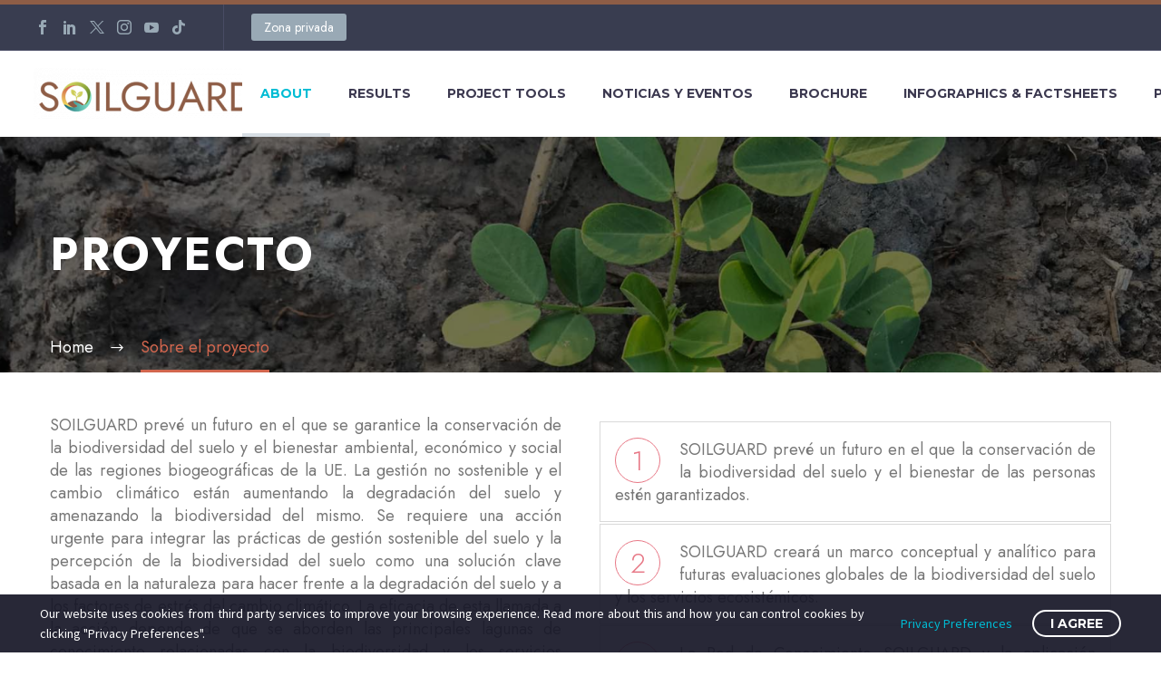

--- FILE ---
content_type: text/html; charset=UTF-8
request_url: https://soilguard-h2020.eu/about-the-project?lang=es
body_size: 25426
content:
<!DOCTYPE html>
<!--[if IE 7]>
<html class="ie ie7" dir="ltr" lang="es-ES" prefix="og: https://ogp.me/ns#" xmlns:og="https://ogp.me/ns#" xmlns:fb="https://ogp.me/ns/fb#">
<![endif]-->
<!--[if IE 8]>
<html class="ie ie8" dir="ltr" lang="es-ES" prefix="og: https://ogp.me/ns#" xmlns:og="https://ogp.me/ns#" xmlns:fb="https://ogp.me/ns/fb#">
<![endif]-->
<!--[if !(IE 7) | !(IE 8) ]><!-->
<html dir="ltr" lang="es-ES" prefix="og: https://ogp.me/ns#" xmlns:og="https://ogp.me/ns#" xmlns:fb="https://ogp.me/ns/fb#">
<!--<![endif]-->
<head>
	<meta charset="UTF-8">
	<meta name="viewport" content="width=device-width, initial-scale=1.0" />
	<link rel="profile" href="https://gmpg.org/xfn/11">
	<link rel="pingback" href="https://soilguard-h2020.eu/xmlrpc.php">
	<title>Sobre el proyecto - Soilguard</title>

		<!-- All in One SEO 4.7.6 - aioseo.com -->
	<meta name="robots" content="max-image-preview:large" />
	<link rel="canonical" href="https://soilguard-h2020.eu/about-the-project?lang=es" />
	<meta name="generator" content="All in One SEO (AIOSEO) 4.7.6" />
		<meta property="og:locale" content="es_ES" />
		<meta property="og:site_name" content="Soilguard - HORIZON 2020" />
		<meta property="og:type" content="article" />
		<meta property="og:title" content="Sobre el proyecto - Soilguard" />
		<meta property="og:url" content="https://soilguard-h2020.eu/about-the-project?lang=es" />
		<meta property="article:published_time" content="2021-08-26T09:51:34+00:00" />
		<meta property="article:modified_time" content="2023-05-22T08:59:16+00:00" />
		<meta name="twitter:card" content="summary_large_image" />
		<meta name="twitter:title" content="Sobre el proyecto - Soilguard" />
		<script type="application/ld+json" class="aioseo-schema">
			{"@context":"https:\/\/schema.org","@graph":[{"@type":"BreadcrumbList","@id":"https:\/\/soilguard-h2020.eu\/about-the-project?lang=es#breadcrumblist","itemListElement":[{"@type":"ListItem","@id":"https:\/\/soilguard-h2020.eu\/?lang=es\/#listItem","position":1,"name":"Hogar","item":"https:\/\/soilguard-h2020.eu\/?lang=es\/","nextItem":{"@type":"ListItem","@id":"https:\/\/soilguard-h2020.eu\/about-the-project?lang=es#listItem","name":"Sobre el proyecto"}},{"@type":"ListItem","@id":"https:\/\/soilguard-h2020.eu\/about-the-project?lang=es#listItem","position":2,"name":"Sobre el proyecto","previousItem":{"@type":"ListItem","@id":"https:\/\/soilguard-h2020.eu\/?lang=es\/#listItem","name":"Hogar"}}]},{"@type":"Organization","@id":"https:\/\/soilguard-h2020.eu\/?lang=es\/#organization","name":"Soilguard","description":"HORIZON 2020","url":"https:\/\/soilguard-h2020.eu\/?lang=es\/"},{"@type":"WebPage","@id":"https:\/\/soilguard-h2020.eu\/about-the-project?lang=es#webpage","url":"https:\/\/soilguard-h2020.eu\/about-the-project?lang=es","name":"Sobre el proyecto - Soilguard","inLanguage":"es-ES","isPartOf":{"@id":"https:\/\/soilguard-h2020.eu\/?lang=es\/#website"},"breadcrumb":{"@id":"https:\/\/soilguard-h2020.eu\/about-the-project?lang=es#breadcrumblist"},"datePublished":"2021-08-26T09:51:34+00:00","dateModified":"2023-05-22T08:59:16+00:00"},{"@type":"WebSite","@id":"https:\/\/soilguard-h2020.eu\/?lang=es\/#website","url":"https:\/\/soilguard-h2020.eu\/?lang=es\/","name":"Soilguard","description":"HORIZON 2020","inLanguage":"es-ES","publisher":{"@id":"https:\/\/soilguard-h2020.eu\/?lang=es\/#organization"}}]}
		</script>
		<!-- All in One SEO -->

<link rel="alternate" hreflang="en" href="https://soilguard-h2020.eu/about-the-project" />
<link rel="alternate" hreflang="fi" href="https://soilguard-h2020.eu/about-the-project?lang=fi" />
<link rel="alternate" hreflang="fr" href="https://soilguard-h2020.eu/about-the-project?lang=fr" />
<link rel="alternate" hreflang="de" href="https://soilguard-h2020.eu/about-the-project?lang=de" />
<link rel="alternate" hreflang="el" href="https://soilguard-h2020.eu/about-the-project?lang=el" />
<link rel="alternate" hreflang="hu" href="https://soilguard-h2020.eu/about-the-project?lang=hu" />
<link rel="alternate" hreflang="lv" href="https://soilguard-h2020.eu/about-the-project?lang=lv" />
<link rel="alternate" hreflang="es" href="https://soilguard-h2020.eu/about-the-project?lang=es" />
<link rel="alternate" hreflang="th" href="https://soilguard-h2020.eu/about-the-project?lang=th" />
<link rel="alternate" hreflang="nl" href="https://soilguard-h2020.eu/about-the-project?lang=nl" />
<link rel="alternate" hreflang="x-default" href="https://soilguard-h2020.eu/about-the-project" />
<link rel='dns-prefetch' href='//www.googletagmanager.com' />
<link rel='dns-prefetch' href='//fonts.googleapis.com' />
<link rel="alternate" type="application/rss+xml" title="Soilguard &raquo; Feed" href="https://soilguard-h2020.eu/feed?lang=es" />
<link rel="alternate" type="application/rss+xml" title="Soilguard &raquo; Feed de los comentarios" href="https://soilguard-h2020.eu/comments/feed?lang=es" />
<link rel="alternate" title="oEmbed (JSON)" type="application/json+oembed" href="https://soilguard-h2020.eu/wp-json/oembed/1.0/embed?url=https%3A%2F%2Fsoilguard-h2020.eu%2Fabout-the-project%3Flang%3Des" />
<link rel="alternate" title="oEmbed (XML)" type="text/xml+oembed" href="https://soilguard-h2020.eu/wp-json/oembed/1.0/embed?url=https%3A%2F%2Fsoilguard-h2020.eu%2Fabout-the-project%3Flang%3Des&#038;format=xml" />
<style id='wp-img-auto-sizes-contain-inline-css' type='text/css'>
img:is([sizes=auto i],[sizes^="auto," i]){contain-intrinsic-size:3000px 1500px}
/*# sourceURL=wp-img-auto-sizes-contain-inline-css */
</style>
<link rel='stylesheet' id='layerslider-css' href='https://soilguard-h2020.eu/wp-content/plugins/LayerSlider/assets/static/layerslider/css/layerslider.css?ver=7.14.0' type='text/css' media='all' />
<link rel='stylesheet' id='thegem-preloader-css' href='https://soilguard-h2020.eu/wp-content/themes/thegem/css/thegem-preloader.css?ver=5.9.9.3' type='text/css' media='all' />
<style id='thegem-preloader-inline-css' type='text/css'>

		body:not(.compose-mode) .gem-icon-style-gradient span,
		body:not(.compose-mode) .gem-icon .gem-icon-half-1,
		body:not(.compose-mode) .gem-icon .gem-icon-half-2 {
			opacity: 0 !important;
			}
/*# sourceURL=thegem-preloader-inline-css */
</style>
<link rel='stylesheet' id='thegem-reset-css' href='https://soilguard-h2020.eu/wp-content/themes/thegem/css/thegem-reset.css?ver=5.9.9.3' type='text/css' media='all' />
<link rel='stylesheet' id='thegem-grid-css' href='https://soilguard-h2020.eu/wp-content/themes/thegem/css/thegem-grid.css?ver=5.9.9.3' type='text/css' media='all' />
<link rel='stylesheet' id='thegem-header-css' href='https://soilguard-h2020.eu/wp-content/themes/thegem/css/thegem-header.css?ver=5.9.9.3' type='text/css' media='all' />
<link rel='stylesheet' id='thegem-style-css' href='https://soilguard-h2020.eu/wp-content/themes/thegem/style.css?ver=5.9.9.3' type='text/css' media='all' />
<link rel='stylesheet' id='thegem-child-style-css' href='https://soilguard-h2020.eu/wp-content/themes/thegem-child/style.css?ver=5.9.9.3' type='text/css' media='all' />
<link rel='stylesheet' id='thegem-widgets-css' href='https://soilguard-h2020.eu/wp-content/themes/thegem/css/thegem-widgets.css?ver=5.9.9.3' type='text/css' media='all' />
<link rel='stylesheet' id='thegem-new-css-css' href='https://soilguard-h2020.eu/wp-content/themes/thegem/css/thegem-new-css.css?ver=5.9.9.3' type='text/css' media='all' />
<link rel='stylesheet' id='perevazka-css-css-css' href='https://soilguard-h2020.eu/wp-content/themes/thegem/css/thegem-perevazka-css.css?ver=5.9.9.3' type='text/css' media='all' />
<link rel='stylesheet' id='thegem-google-fonts-css' href='//fonts.googleapis.com/css?family=Jost%3A100%2C200%2C300%2C400%2C500%2C600%2C700%2C800%2C900%2C100italic%2C200italic%2C300italic%2C400italic%2C500italic%2C600italic%2C700italic%2C800italic%2C900italic%7CMontserrat%3A100%2C200%2C300%2C400%2C500%2C600%2C700%2C800%2C900%2C100italic%2C200italic%2C300italic%2C400italic%2C500italic%2C600italic%2C700italic%2C800italic%2C900italic%7CSource+Sans+Pro%3A200%2C200italic%2C300%2C300italic%2C400%2C400italic%2C600%2C600italic%2C700%2C700italic%2C900%2C900italic&#038;subset=cyrillic%2Clatin%2Clatin-ext%2Ccyrillic-ext%2Cvietnamese%2Cgreek%2Cgreek-ext&#038;ver=6.9' type='text/css' media='all' />
<link rel='stylesheet' id='thegem-custom-css' href='https://soilguard-h2020.eu/wp-content/themes/thegem-child/css/custom-lzcrrDMj.css?ver=5.9.9.3' type='text/css' media='all' />
<style id='thegem-custom-inline-css' type='text/css'>
.vc_custom_1629800623591{margin-bottom: 0px !important;background-color: #f4f4f4 !important;}.vc_custom_1684505686638{margin-top: -10px !important;}.vc_custom_1684505716279{margin-top: -10px !important;}@media(max-width: 768px){
    .gem-icon-with-text > .gem-icon-with-text-icon,
    .gem-icon-with-text > .gem-icon-with-text-content, 
    .gem-icon-with-text.centered-box > .gem-icon-with-title + .gem-icon-with-text-content{
        text-align: left;
    }
    .gem-icon-with-text.gem-icon-with-text-flow > .gem-icon-with-text-icon{
        display: inline-block;
        float: left;
        margin: 0 10px 0 0;
        padding-right: 0;
    }
    .gem-icon-with-text{
        margin-bottom: 0;
    }
}

.gem-icon-with-text{
    margin-bottom: 10px;
}
.gem-icon-size-small{
    font-size: 18px;
}
#page-title {background-color: #6c7cd0;background-repeat: no-repeat;background-position-x: center;background-position-y: top;background-size: cover;padding-top: 190px;padding-bottom: 190px;}.page-title-ken-burns-background {background-image: url('https://soilguard-h2020.eu/wp-content/uploads/2022/01/about-1.jpg');}.page-title-background-overlay {background-color: #0505058A;}#page-title h1,#page-title .title-rich-content {color: #ffffff;}.page-title-excerpt {color: #ffffff;margin-top: 18px;}#page-title .page-title-title {}#page-title .page-title-title .styled-subtitle.light,#page-title .page-title-excerpt .styled-subtitle.light{ font-family: var(--thegem-to-light-title-font-family); font-style: normal; font-weight: normal;}#page-title .page-title-title .title-main-menu,#page-title .page-title-excerpt .title-main-menu{ font-family: var(--thegem-to-menu-font-family); font-style: var(--thegem-to-menu-font-style); font-weight: var(--thegem-to-menu-font-weight); text-transform: var(--thegem-to-menu-text-transform); font-size: var(--thegem-to-menu-font-size); line-height: var(--thegem-to-menu-line-height); letter-spacing: var(--thegem-to-menu-letter-spacing, 0);}#page-title .page-title-title .title-main-menu.light,#page-title .page-title-excerpt .title-main-menu.light{ font-family: var(--thegem-to-light-title-font-family); font-style: normal; font-weight: normal;}#page-title .page-title-title .title-body,#page-title .page-title-excerpt .title-body{ font-family: var(--thegem-to-body-font-family); font-style: var(--thegem-to-body-font-style); font-weight: var(--thegem-to-body-font-weight); text-transform: var(--thegem-to-body-text-transform, none); font-size: var(--thegem-to-body-font-size); line-height: var(--thegem-to-body-line-height); letter-spacing: var(--thegem-to-body-letter-spacing);}#page-title .page-title-title .title-body.light,#page-title .page-title-excerpt .title-body.light{ font-family: var(--thegem-to-light-title-font-family); font-style: normal; font-weight: normal;}#page-title .page-title-title .title-tiny-body,#page-title .page-title-excerpt .title-tiny-body{ font-family: var(--thegem-to-body-tiny-font-family); font-style: var(--thegem-to-body-tiny-font-style); font-weight: var(--thegem-to-body-tiny-font-weight); text-transform: var(--thegem-to-body-tiny-text-transform, none); font-size: var(--thegem-to-body-tiny-font-size); line-height: var(--thegem-to-body-tiny-line-height); letter-spacing: var(--thegem-to-body-tiny-letter-spacing);}#page-title .page-title-title .title-tiny-body.light,#page-title .page-title-excerpt .title-tiny-body.light{ font-family: var(--thegem-to-light-title-font-family); font-style: normal; font-weight: normal;}.page-title-inner,body .breadcrumbs{padding-left: 0px;padding-right: 0px;}body .breadcrumbs,body .breadcrumbs a,body .bc-devider:before {color: #2b2b2b;}body .breadcrumbs .current {	color: #D2664EFF;	border-bottom: 3px solid #D2664EFF;}body .breadcrumbs a:hover {	color: #D2664EFF;}body .page-title-block .breadcrumbs-container{	text-align: left;}.page-breadcrumbs ul li a,.page-breadcrumbs ul li:not(:last-child):after{	color: #99A9B5FF;}.page-breadcrumbs ul li{	color: #3C3950FF;}.page-breadcrumbs ul li a:hover{	color: #3C3950FF;}.block-content {padding-top: 0px;}.block-content:last-of-type {padding-bottom: 0px;}.gem-slideshow,.slideshow-preloader {}#top-area {	display: block;}@media (max-width: 991px) {#page-title {padding-top: 190px;padding-bottom: 190px;}.page-title-inner, body .breadcrumbs{padding-left: 0px;padding-right: 0px;}.page-title-excerpt {margin-top: 18px;}#page-title .page-title-title {margin-top: 0px;}.block-content {}.block-content:last-of-type {}#top-area {	display: none;}}@media (max-width: 767px) {#page-title {padding-top: 190px;padding-bottom: 190px;}.page-title-inner,body .breadcrumbs{padding-left: 0px;padding-right: 0px;}.page-title-excerpt {}#page-title .page-title-title {margin-top: 0px;}.block-content {padding-top: 0px;}.block-content:last-of-type {padding-bottom: 0px;}#top-area {	display: none;}}
/*# sourceURL=thegem-custom-inline-css */
</style>
<link rel='stylesheet' id='js_composer_front-css' href='https://soilguard-h2020.eu/wp-content/plugins/js_composer/assets/css/js_composer.min.css?ver=7.9' type='text/css' media='all' />
<link rel='stylesheet' id='thegem_js_composer_front-css' href='https://soilguard-h2020.eu/wp-content/themes/thegem/css/thegem-js_composer_columns.css?ver=5.9.9.3' type='text/css' media='all' />
<link rel='stylesheet' id='thegem-additional-blog-1-css' href='https://soilguard-h2020.eu/wp-content/themes/thegem/css/thegem-additional-blog-1.css?ver=5.9.9.3' type='text/css' media='all' />
<link rel='stylesheet' id='jquery-fancybox-css' href='https://soilguard-h2020.eu/wp-content/themes/thegem/js/fancyBox/jquery.fancybox.min.css?ver=5.9.9.3' type='text/css' media='all' />
<link rel='stylesheet' id='thegem-vc_elements-css' href='https://soilguard-h2020.eu/wp-content/themes/thegem/css/thegem-vc_elements.css?ver=5.9.9.3' type='text/css' media='all' />
<style id='wp-emoji-styles-inline-css' type='text/css'>

	img.wp-smiley, img.emoji {
		display: inline !important;
		border: none !important;
		box-shadow: none !important;
		height: 1em !important;
		width: 1em !important;
		margin: 0 0.07em !important;
		vertical-align: -0.1em !important;
		background: none !important;
		padding: 0 !important;
	}
/*# sourceURL=wp-emoji-styles-inline-css */
</style>
<link rel='stylesheet' id='wp-block-library-css' href='https://soilguard-h2020.eu/wp-includes/css/dist/block-library/style.min.css?ver=6.9' type='text/css' media='all' />
<style id='global-styles-inline-css' type='text/css'>
:root{--wp--preset--aspect-ratio--square: 1;--wp--preset--aspect-ratio--4-3: 4/3;--wp--preset--aspect-ratio--3-4: 3/4;--wp--preset--aspect-ratio--3-2: 3/2;--wp--preset--aspect-ratio--2-3: 2/3;--wp--preset--aspect-ratio--16-9: 16/9;--wp--preset--aspect-ratio--9-16: 9/16;--wp--preset--color--black: #000000;--wp--preset--color--cyan-bluish-gray: #abb8c3;--wp--preset--color--white: #ffffff;--wp--preset--color--pale-pink: #f78da7;--wp--preset--color--vivid-red: #cf2e2e;--wp--preset--color--luminous-vivid-orange: #ff6900;--wp--preset--color--luminous-vivid-amber: #fcb900;--wp--preset--color--light-green-cyan: #7bdcb5;--wp--preset--color--vivid-green-cyan: #00d084;--wp--preset--color--pale-cyan-blue: #8ed1fc;--wp--preset--color--vivid-cyan-blue: #0693e3;--wp--preset--color--vivid-purple: #9b51e0;--wp--preset--gradient--vivid-cyan-blue-to-vivid-purple: linear-gradient(135deg,rgb(6,147,227) 0%,rgb(155,81,224) 100%);--wp--preset--gradient--light-green-cyan-to-vivid-green-cyan: linear-gradient(135deg,rgb(122,220,180) 0%,rgb(0,208,130) 100%);--wp--preset--gradient--luminous-vivid-amber-to-luminous-vivid-orange: linear-gradient(135deg,rgb(252,185,0) 0%,rgb(255,105,0) 100%);--wp--preset--gradient--luminous-vivid-orange-to-vivid-red: linear-gradient(135deg,rgb(255,105,0) 0%,rgb(207,46,46) 100%);--wp--preset--gradient--very-light-gray-to-cyan-bluish-gray: linear-gradient(135deg,rgb(238,238,238) 0%,rgb(169,184,195) 100%);--wp--preset--gradient--cool-to-warm-spectrum: linear-gradient(135deg,rgb(74,234,220) 0%,rgb(151,120,209) 20%,rgb(207,42,186) 40%,rgb(238,44,130) 60%,rgb(251,105,98) 80%,rgb(254,248,76) 100%);--wp--preset--gradient--blush-light-purple: linear-gradient(135deg,rgb(255,206,236) 0%,rgb(152,150,240) 100%);--wp--preset--gradient--blush-bordeaux: linear-gradient(135deg,rgb(254,205,165) 0%,rgb(254,45,45) 50%,rgb(107,0,62) 100%);--wp--preset--gradient--luminous-dusk: linear-gradient(135deg,rgb(255,203,112) 0%,rgb(199,81,192) 50%,rgb(65,88,208) 100%);--wp--preset--gradient--pale-ocean: linear-gradient(135deg,rgb(255,245,203) 0%,rgb(182,227,212) 50%,rgb(51,167,181) 100%);--wp--preset--gradient--electric-grass: linear-gradient(135deg,rgb(202,248,128) 0%,rgb(113,206,126) 100%);--wp--preset--gradient--midnight: linear-gradient(135deg,rgb(2,3,129) 0%,rgb(40,116,252) 100%);--wp--preset--font-size--small: 13px;--wp--preset--font-size--medium: 20px;--wp--preset--font-size--large: 36px;--wp--preset--font-size--x-large: 42px;--wp--preset--spacing--20: 0.44rem;--wp--preset--spacing--30: 0.67rem;--wp--preset--spacing--40: 1rem;--wp--preset--spacing--50: 1.5rem;--wp--preset--spacing--60: 2.25rem;--wp--preset--spacing--70: 3.38rem;--wp--preset--spacing--80: 5.06rem;--wp--preset--shadow--natural: 6px 6px 9px rgba(0, 0, 0, 0.2);--wp--preset--shadow--deep: 12px 12px 50px rgba(0, 0, 0, 0.4);--wp--preset--shadow--sharp: 6px 6px 0px rgba(0, 0, 0, 0.2);--wp--preset--shadow--outlined: 6px 6px 0px -3px rgb(255, 255, 255), 6px 6px rgb(0, 0, 0);--wp--preset--shadow--crisp: 6px 6px 0px rgb(0, 0, 0);}:where(.is-layout-flex){gap: 0.5em;}:where(.is-layout-grid){gap: 0.5em;}body .is-layout-flex{display: flex;}.is-layout-flex{flex-wrap: wrap;align-items: center;}.is-layout-flex > :is(*, div){margin: 0;}body .is-layout-grid{display: grid;}.is-layout-grid > :is(*, div){margin: 0;}:where(.wp-block-columns.is-layout-flex){gap: 2em;}:where(.wp-block-columns.is-layout-grid){gap: 2em;}:where(.wp-block-post-template.is-layout-flex){gap: 1.25em;}:where(.wp-block-post-template.is-layout-grid){gap: 1.25em;}.has-black-color{color: var(--wp--preset--color--black) !important;}.has-cyan-bluish-gray-color{color: var(--wp--preset--color--cyan-bluish-gray) !important;}.has-white-color{color: var(--wp--preset--color--white) !important;}.has-pale-pink-color{color: var(--wp--preset--color--pale-pink) !important;}.has-vivid-red-color{color: var(--wp--preset--color--vivid-red) !important;}.has-luminous-vivid-orange-color{color: var(--wp--preset--color--luminous-vivid-orange) !important;}.has-luminous-vivid-amber-color{color: var(--wp--preset--color--luminous-vivid-amber) !important;}.has-light-green-cyan-color{color: var(--wp--preset--color--light-green-cyan) !important;}.has-vivid-green-cyan-color{color: var(--wp--preset--color--vivid-green-cyan) !important;}.has-pale-cyan-blue-color{color: var(--wp--preset--color--pale-cyan-blue) !important;}.has-vivid-cyan-blue-color{color: var(--wp--preset--color--vivid-cyan-blue) !important;}.has-vivid-purple-color{color: var(--wp--preset--color--vivid-purple) !important;}.has-black-background-color{background-color: var(--wp--preset--color--black) !important;}.has-cyan-bluish-gray-background-color{background-color: var(--wp--preset--color--cyan-bluish-gray) !important;}.has-white-background-color{background-color: var(--wp--preset--color--white) !important;}.has-pale-pink-background-color{background-color: var(--wp--preset--color--pale-pink) !important;}.has-vivid-red-background-color{background-color: var(--wp--preset--color--vivid-red) !important;}.has-luminous-vivid-orange-background-color{background-color: var(--wp--preset--color--luminous-vivid-orange) !important;}.has-luminous-vivid-amber-background-color{background-color: var(--wp--preset--color--luminous-vivid-amber) !important;}.has-light-green-cyan-background-color{background-color: var(--wp--preset--color--light-green-cyan) !important;}.has-vivid-green-cyan-background-color{background-color: var(--wp--preset--color--vivid-green-cyan) !important;}.has-pale-cyan-blue-background-color{background-color: var(--wp--preset--color--pale-cyan-blue) !important;}.has-vivid-cyan-blue-background-color{background-color: var(--wp--preset--color--vivid-cyan-blue) !important;}.has-vivid-purple-background-color{background-color: var(--wp--preset--color--vivid-purple) !important;}.has-black-border-color{border-color: var(--wp--preset--color--black) !important;}.has-cyan-bluish-gray-border-color{border-color: var(--wp--preset--color--cyan-bluish-gray) !important;}.has-white-border-color{border-color: var(--wp--preset--color--white) !important;}.has-pale-pink-border-color{border-color: var(--wp--preset--color--pale-pink) !important;}.has-vivid-red-border-color{border-color: var(--wp--preset--color--vivid-red) !important;}.has-luminous-vivid-orange-border-color{border-color: var(--wp--preset--color--luminous-vivid-orange) !important;}.has-luminous-vivid-amber-border-color{border-color: var(--wp--preset--color--luminous-vivid-amber) !important;}.has-light-green-cyan-border-color{border-color: var(--wp--preset--color--light-green-cyan) !important;}.has-vivid-green-cyan-border-color{border-color: var(--wp--preset--color--vivid-green-cyan) !important;}.has-pale-cyan-blue-border-color{border-color: var(--wp--preset--color--pale-cyan-blue) !important;}.has-vivid-cyan-blue-border-color{border-color: var(--wp--preset--color--vivid-cyan-blue) !important;}.has-vivid-purple-border-color{border-color: var(--wp--preset--color--vivid-purple) !important;}.has-vivid-cyan-blue-to-vivid-purple-gradient-background{background: var(--wp--preset--gradient--vivid-cyan-blue-to-vivid-purple) !important;}.has-light-green-cyan-to-vivid-green-cyan-gradient-background{background: var(--wp--preset--gradient--light-green-cyan-to-vivid-green-cyan) !important;}.has-luminous-vivid-amber-to-luminous-vivid-orange-gradient-background{background: var(--wp--preset--gradient--luminous-vivid-amber-to-luminous-vivid-orange) !important;}.has-luminous-vivid-orange-to-vivid-red-gradient-background{background: var(--wp--preset--gradient--luminous-vivid-orange-to-vivid-red) !important;}.has-very-light-gray-to-cyan-bluish-gray-gradient-background{background: var(--wp--preset--gradient--very-light-gray-to-cyan-bluish-gray) !important;}.has-cool-to-warm-spectrum-gradient-background{background: var(--wp--preset--gradient--cool-to-warm-spectrum) !important;}.has-blush-light-purple-gradient-background{background: var(--wp--preset--gradient--blush-light-purple) !important;}.has-blush-bordeaux-gradient-background{background: var(--wp--preset--gradient--blush-bordeaux) !important;}.has-luminous-dusk-gradient-background{background: var(--wp--preset--gradient--luminous-dusk) !important;}.has-pale-ocean-gradient-background{background: var(--wp--preset--gradient--pale-ocean) !important;}.has-electric-grass-gradient-background{background: var(--wp--preset--gradient--electric-grass) !important;}.has-midnight-gradient-background{background: var(--wp--preset--gradient--midnight) !important;}.has-small-font-size{font-size: var(--wp--preset--font-size--small) !important;}.has-medium-font-size{font-size: var(--wp--preset--font-size--medium) !important;}.has-large-font-size{font-size: var(--wp--preset--font-size--large) !important;}.has-x-large-font-size{font-size: var(--wp--preset--font-size--x-large) !important;}
/*# sourceURL=global-styles-inline-css */
</style>

<style id='classic-theme-styles-inline-css' type='text/css'>
/*! This file is auto-generated */
.wp-block-button__link{color:#fff;background-color:#32373c;border-radius:9999px;box-shadow:none;text-decoration:none;padding:calc(.667em + 2px) calc(1.333em + 2px);font-size:1.125em}.wp-block-file__button{background:#32373c;color:#fff;text-decoration:none}
/*# sourceURL=/wp-includes/css/classic-themes.min.css */
</style>
<link rel='stylesheet' id='contact-form-7-css' href='https://soilguard-h2020.eu/wp-content/plugins/contact-form-7/includes/css/styles.css?ver=6.0.1' type='text/css' media='all' />
<link rel='stylesheet' id='wpml-blocks-css' href='https://soilguard-h2020.eu/wp-content/plugins/sitepress-multilingual-cms/dist/css/blocks/styles.css?ver=4.6.14' type='text/css' media='all' />
<link rel='stylesheet' id='wpml-legacy-horizontal-list-0-css' href='https://soilguard-h2020.eu/wp-content/plugins/sitepress-multilingual-cms/templates/language-switchers/legacy-list-horizontal/style.min.css?ver=1' type='text/css' media='all' />
<style id='wpml-legacy-horizontal-list-0-inline-css' type='text/css'>
.wpml-ls-statics-footer a, .wpml-ls-statics-footer .wpml-ls-sub-menu a, .wpml-ls-statics-footer .wpml-ls-sub-menu a:link, .wpml-ls-statics-footer li:not(.wpml-ls-current-language) .wpml-ls-link, .wpml-ls-statics-footer li:not(.wpml-ls-current-language) .wpml-ls-link:link {color:#444444;background-color:#ffffff;}.wpml-ls-statics-footer a, .wpml-ls-statics-footer .wpml-ls-sub-menu a:hover,.wpml-ls-statics-footer .wpml-ls-sub-menu a:focus, .wpml-ls-statics-footer .wpml-ls-sub-menu a:link:hover, .wpml-ls-statics-footer .wpml-ls-sub-menu a:link:focus {color:#000000;background-color:#eeeeee;}.wpml-ls-statics-footer .wpml-ls-current-language > a {color:#444444;background-color:#ffffff;}.wpml-ls-statics-footer .wpml-ls-current-language:hover>a, .wpml-ls-statics-footer .wpml-ls-current-language>a:focus {color:#000000;background-color:#eeeeee;}
/*# sourceURL=wpml-legacy-horizontal-list-0-inline-css */
</style>
<link rel='stylesheet' id='wpml-menu-item-0-css' href='https://soilguard-h2020.eu/wp-content/plugins/sitepress-multilingual-cms/templates/language-switchers/menu-item/style.min.css?ver=1' type='text/css' media='all' />
<link rel='stylesheet' id='cmplz-general-css' href='https://soilguard-h2020.eu/wp-content/plugins/complianz-gdpr/assets/css/cookieblocker.min.css?ver=1732118922' type='text/css' media='all' />
<link rel='stylesheet' id='wp-mapit-leaflet-css-css' href='https://soilguard-h2020.eu/wp-content/plugins/wp-mapit/wp_mapit/css/leaflet.css?ver=1726563201' type='text/css' media='all' />
<link rel='stylesheet' id='wp-mapit-leaflet-responsive-popup-css-css' href='https://soilguard-h2020.eu/wp-content/plugins/wp-mapit/wp_mapit/css/leaflet.responsive.popup.css?ver=1726563201' type='text/css' media='all' />
<link rel='stylesheet' id='wp-mapit-leaflet-gesture-handling-css-css' href='https://soilguard-h2020.eu/wp-content/plugins/wp-mapit/wp_mapit/css/leaflet-gesture-handling.css?ver=1726563201' type='text/css' media='all' />
<link rel='stylesheet' id='wp-mapit-leaflet-fullscreen-css-css' href='https://soilguard-h2020.eu/wp-content/plugins/wp-mapit/wp_mapit/css/leaflet.fullscreen.css?ver=1726563201' type='text/css' media='all' />
<link rel='stylesheet' id='wp-mapit-css-css' href='https://soilguard-h2020.eu/wp-content/plugins/wp-mapit/wp_mapit/css/wp_mapit.css?ver=1726563201' type='text/css' media='all' />
<link rel='stylesheet' id='thegem-gdpr-css' href='https://soilguard-h2020.eu/wp-content/plugins/thegem-elements/inc/gdpr/assets/css/public.css?ver=1.0' type='text/css' media='all' />
<link rel='stylesheet' id='font-awesome-css' href='https://soilguard-h2020.eu/wp-content/plugins/popup-anything-on-click/assets/css/font-awesome.min.css?ver=2.8.4' type='text/css' media='all' />
<link rel='stylesheet' id='popupaoc-public-style-css' href='https://soilguard-h2020.eu/wp-content/plugins/popup-anything-on-click/assets/css/popupaoc-public.css?ver=2.8.4' type='text/css' media='all' />
<link rel='stylesheet' id='um_modal-css' href='https://soilguard-h2020.eu/wp-content/plugins/ultimate-member/assets/css/um-modal.min.css?ver=2.9.1' type='text/css' media='all' />
<link rel='stylesheet' id='um_ui-css' href='https://soilguard-h2020.eu/wp-content/plugins/ultimate-member/assets/libs/jquery-ui/jquery-ui.min.css?ver=1.13.2' type='text/css' media='all' />
<link rel='stylesheet' id='um_tipsy-css' href='https://soilguard-h2020.eu/wp-content/plugins/ultimate-member/assets/libs/tipsy/tipsy.min.css?ver=1.0.0a' type='text/css' media='all' />
<link rel='stylesheet' id='um_raty-css' href='https://soilguard-h2020.eu/wp-content/plugins/ultimate-member/assets/libs/raty/um-raty.min.css?ver=2.6.0' type='text/css' media='all' />
<link rel='stylesheet' id='select2-css' href='https://soilguard-h2020.eu/wp-content/plugins/ultimate-member/assets/libs/select2/select2.min.css?ver=4.0.13' type='text/css' media='all' />
<link rel='stylesheet' id='um_fileupload-css' href='https://soilguard-h2020.eu/wp-content/plugins/ultimate-member/assets/css/um-fileupload.min.css?ver=2.9.1' type='text/css' media='all' />
<link rel='stylesheet' id='um_confirm-css' href='https://soilguard-h2020.eu/wp-content/plugins/ultimate-member/assets/libs/um-confirm/um-confirm.min.css?ver=1.0' type='text/css' media='all' />
<link rel='stylesheet' id='um_datetime-css' href='https://soilguard-h2020.eu/wp-content/plugins/ultimate-member/assets/libs/pickadate/default.min.css?ver=3.6.2' type='text/css' media='all' />
<link rel='stylesheet' id='um_datetime_date-css' href='https://soilguard-h2020.eu/wp-content/plugins/ultimate-member/assets/libs/pickadate/default.date.min.css?ver=3.6.2' type='text/css' media='all' />
<link rel='stylesheet' id='um_datetime_time-css' href='https://soilguard-h2020.eu/wp-content/plugins/ultimate-member/assets/libs/pickadate/default.time.min.css?ver=3.6.2' type='text/css' media='all' />
<link rel='stylesheet' id='um_fonticons_ii-css' href='https://soilguard-h2020.eu/wp-content/plugins/ultimate-member/assets/libs/legacy/fonticons/fonticons-ii.min.css?ver=2.9.1' type='text/css' media='all' />
<link rel='stylesheet' id='um_fonticons_fa-css' href='https://soilguard-h2020.eu/wp-content/plugins/ultimate-member/assets/libs/legacy/fonticons/fonticons-fa.min.css?ver=2.9.1' type='text/css' media='all' />
<link rel='stylesheet' id='um_fontawesome-css' href='https://soilguard-h2020.eu/wp-content/plugins/ultimate-member/assets/css/um-fontawesome.min.css?ver=6.5.2' type='text/css' media='all' />
<link rel='stylesheet' id='um_common-css' href='https://soilguard-h2020.eu/wp-content/plugins/ultimate-member/assets/css/common.min.css?ver=2.9.1' type='text/css' media='all' />
<link rel='stylesheet' id='um_responsive-css' href='https://soilguard-h2020.eu/wp-content/plugins/ultimate-member/assets/css/um-responsive.min.css?ver=2.9.1' type='text/css' media='all' />
<link rel='stylesheet' id='um_styles-css' href='https://soilguard-h2020.eu/wp-content/plugins/ultimate-member/assets/css/um-styles.min.css?ver=2.9.1' type='text/css' media='all' />
<link rel='stylesheet' id='um_crop-css' href='https://soilguard-h2020.eu/wp-content/plugins/ultimate-member/assets/libs/cropper/cropper.min.css?ver=1.6.1' type='text/css' media='all' />
<link rel='stylesheet' id='um_profile-css' href='https://soilguard-h2020.eu/wp-content/plugins/ultimate-member/assets/css/um-profile.min.css?ver=2.9.1' type='text/css' media='all' />
<link rel='stylesheet' id='um_account-css' href='https://soilguard-h2020.eu/wp-content/plugins/ultimate-member/assets/css/um-account.min.css?ver=2.9.1' type='text/css' media='all' />
<link rel='stylesheet' id='um_misc-css' href='https://soilguard-h2020.eu/wp-content/plugins/ultimate-member/assets/css/um-misc.min.css?ver=2.9.1' type='text/css' media='all' />
<link rel='stylesheet' id='um_default_css-css' href='https://soilguard-h2020.eu/wp-content/plugins/ultimate-member/assets/css/um-old-default.min.css?ver=2.9.1' type='text/css' media='all' />
<link rel='stylesheet' id='wppb_stylesheet-css' href='https://soilguard-h2020.eu/wp-content/plugins/profile-builder/assets/css/style-front-end.css?ver=3.12.8' type='text/css' media='all' />
<script type="text/javascript">function fullHeightRow() {
			var fullHeight,
				offsetTop,
				element = document.getElementsByClassName('vc_row-o-full-height')[0];
			if (element) {
				fullHeight = window.innerHeight;
				offsetTop = window.pageYOffset + element.getBoundingClientRect().top;
				if (offsetTop < fullHeight) {
					fullHeight = 100 - offsetTop / (fullHeight / 100);
					element.style.minHeight = fullHeight + 'vh'
				}
			}
		}</script><script type="text/javascript" src="https://soilguard-h2020.eu/wp-includes/js/jquery/jquery.min.js?ver=3.7.1" id="jquery-core-js"></script>
<script type="text/javascript" src="https://soilguard-h2020.eu/wp-includes/js/jquery/jquery-migrate.min.js?ver=3.4.1" id="jquery-migrate-js"></script>
<script type="text/javascript" src="https://soilguard-h2020.eu/wp-content/plugins/google-analytics-premium/assets/js/frontend-gtag.min.js?ver=9.5.3" id="monsterinsights-frontend-script-js" async="async" data-wp-strategy="async"></script>
<script data-cfasync="false" data-wpfc-render="false" type="text/javascript" id='monsterinsights-frontend-script-js-extra'>/* <![CDATA[ */
var monsterinsights_frontend = {"js_events_tracking":"true","download_extensions":"doc,pdf,ppt,zip,xls,docx,pptx,xlsx","inbound_paths":"[{\"path\":\"\\\/go\\\/\",\"label\":\"affiliate\"},{\"path\":\"\\\/recommend\\\/\",\"label\":\"affiliate\"}]","home_url":"https:\/\/soilguard-h2020.eu\/?lang=es","hash_tracking":"false","v4_id":"G-CJJPF5F8QF"};/* ]]> */
</script>

<!-- Fragmento de código de la etiqueta de Google (gtag.js) añadida por Site Kit -->
<!-- Fragmento de código de Google Analytics añadido por Site Kit -->
<script type="text/javascript" src="https://www.googletagmanager.com/gtag/js?id=GT-W6KCCRKC" id="google_gtagjs-js" async></script>
<script type="text/javascript" id="google_gtagjs-js-after">
/* <![CDATA[ */
window.dataLayer = window.dataLayer || [];function gtag(){dataLayer.push(arguments);}
gtag("set","linker",{"domains":["soilguard-h2020.eu"]});
gtag("js", new Date());
gtag("set", "developer_id.dZTNiMT", true);
gtag("config", "GT-W6KCCRKC");
 window._googlesitekit = window._googlesitekit || {}; window._googlesitekit.throttledEvents = []; window._googlesitekit.gtagEvent = (name, data) => { var key = JSON.stringify( { name, data } ); if ( !! window._googlesitekit.throttledEvents[ key ] ) { return; } window._googlesitekit.throttledEvents[ key ] = true; setTimeout( () => { delete window._googlesitekit.throttledEvents[ key ]; }, 5 ); gtag( "event", name, { ...data, event_source: "site-kit" } ); }; 
//# sourceURL=google_gtagjs-js-after
/* ]]> */
</script>
<script type="text/javascript" src="https://soilguard-h2020.eu/wp-content/plugins/ultimate-member/assets/js/um-gdpr.min.js?ver=2.9.1" id="um-gdpr-js"></script>
<script></script><meta name="generator" content="Powered by LayerSlider 7.14.0 - Build Heros, Sliders, and Popups. Create Animations and Beautiful, Rich Web Content as Easy as Never Before on WordPress." />
<!-- LayerSlider updates and docs at: https://layerslider.com -->
<link rel="https://api.w.org/" href="https://soilguard-h2020.eu/wp-json/" /><link rel="alternate" title="JSON" type="application/json" href="https://soilguard-h2020.eu/wp-json/wp/v2/pages/5351" /><link rel="EditURI" type="application/rsd+xml" title="RSD" href="https://soilguard-h2020.eu/xmlrpc.php?rsd" />
<meta name="generator" content="WordPress 6.9" />
<link rel='shortlink' href='https://soilguard-h2020.eu/?p=5351&#038;lang=es' />
<meta name="generator" content="Site Kit by Google 1.171.0" /><meta name="generator" content="WPML ver:4.6.14 stt:12,37,1,18,4,3,13,23,19,31,44,2,52;" />
		<style type="text/css">
			.um_request_name {
				display: none !important;
			}
		</style>
	<style type="text/css">.recentcomments a{display:inline !important;padding:0 !important;margin:0 !important;}</style><meta name="generator" content="Powered by WPBakery Page Builder - drag and drop page builder for WordPress."/>
<style data-type="vc_custom-css">body {
	color: #777777;
	text-align: justify;
}

.vc_btn3.vc_btn3-size-md.vc_btn3-icon-left:not(.vc_btn3-o-empty) {
	padding-left: 48px;
	letter-spacing: 3px;
}

.vc_btn3.vc_btn3-color-grey.vc_btn3-style-modern {
	color: #000;
	border-color: #efb0b8;
	background-color: #efb0b8;
}

.vc_btn3.vc_btn3-size-lg {
	font-size: 25px;
	padding-top: 18px;
	padding-bottom: 18px;
	padding-left: 25px;
	padding-right: 25px;
}</style><link rel="icon" href="https://soilguard-h2020.eu/wp-content/uploads/2021/08/favicon.jpg" sizes="32x32" />
<link rel="icon" href="https://soilguard-h2020.eu/wp-content/uploads/2021/08/favicon.jpg" sizes="192x192" />
<link rel="apple-touch-icon" href="https://soilguard-h2020.eu/wp-content/uploads/2021/08/favicon.jpg" />
<meta name="msapplication-TileImage" content="https://soilguard-h2020.eu/wp-content/uploads/2021/08/favicon.jpg" />
<script>if(document.querySelector('[data-type="vc_custom-css"]')) {document.head.appendChild(document.querySelector('[data-type="vc_custom-css"]'));}</script>		<style type="text/css" id="wp-custom-css">
			/*OCULTA WPML HASTA TENER IDIOMAS*/
.wpml-ls-legacy-list-horizontal {
    display: none;
}
/**/


/*Destacado*/
.deliverable
{
    font-weight: bold;
    margin-bottom: 10px;
    background: #571300;
    color: #ffffff;
    width: 60%;
    padding-left: 40px;
    border-bottom-right-radius: 0px;
    border-top-right-radius: 0px;
    align-items: center;
    left: 0;
    top: 33px;
    font-size: 18px;
}

@media screen and (max-width: 1200px) {
    .deliverable {
        position: relative !important;
        width: 100%;
    }
}

.deliverable-btn {
    padding-top: 0px;
    margin-top: 0px;
    margin-right: 0px;
}


@media screen and (max-width: 1200px) {
.deliverable-btn {
    padding-top: 50px;
    margin-top: 150px;
    margin-right: 200px;
}
	}
/**/

/*slider pages_new_*/
.title-xlarge {
    line-height: 60px;
}
.title-xlarge {
    font-size: 50px;
}
#page-title {
    padding-top: 100px;
    padding-bottom: 100px;
}
/**/

/*oculta search en menu vertical*/
.vertical-menu-item-widgets {
	position: absolute;
	bottom: 50px;
	width: 270px;
	display: none;
}
/**/

/*oculta comentarios*/
.post .post-author-block {
	background-color: #f9f6f5;
	display: none;
}
/**/

/*oculta compartir blog*/
.socials-sharing
{display:none;}
/**/

/*oculta autor y categoria post*/
.post-meta-author
{display:none;}
.post-meta-categories
{display:none;}
span.sep:nth-child(2)
{display:none;}
/**/
/* alto del menu en la home*/
.row:last-of-type {
	margin-bottom: 0;
	margin-top: -40px;
}
/**/

/*top menu*/
body .row {
	margin-top: -40px !important;
}
/**/

/* espacio cajitas home*/
.wpb_row, .wpb_button {
	margin-bottom: 0em;
}
/**/ 

/*elimina cuadro en iconos participantes*/
.tabletolist.nrh > li > ul, :not(.gem-table):not(.cart_totals) > table:not(.shop_table):not(.group_table):not(.variations) td, :not(.gem-table):not(.cart_totals) > table:not(.shop_table):not(.group_table):not(.variations) th,  .vc_tta-tab.vc_active > a {
	border: 0px solid #dfe5e8;
}
/**/
/*tamaño bullet home*/
.gem-mini-pagination a {
	display: inline-block;
	width: 10px;
	height: 10px;
	font-size: 0;
	line-height: 0;
	text-indent: 100%;
	overflow: hidden;
	margin: 0 7px;
	border-radius: 10px;
	-moz-border-radius: 10px;
	-webkit-border-radius: 10px;
}
/**/

/*color texto upheader y miga de pan*/
.custom-title-excerpt {
	color: #fff !important;
}
body .breadcrumbs, body .breadcrumbs a, body .bc-devider::before {
	color: #fff;
}
/**/

/*oculta foto user*/
.um-misc-img img {
	display: none !important;
}
.um-account-meta {
	display: none;
}


/**/		</style>
		<style type="text/css" data-type="vc_shortcodes-default-css">.vc_do_btn{margin-bottom:22px;}</style><style type="text/css" data-type="vc_shortcodes-custom-css">.vc_custom_1683793955018{margin-bottom: 0px !important;}</style><noscript><style> .wpb_animate_when_almost_visible { opacity: 1; }</style></noscript>
	<link rel='stylesheet' id='thegem-ken-burns-css' href='https://soilguard-h2020.eu/wp-content/themes/thegem/css/thegem-ken-burns.css?ver=5.9.9.3' type='text/css' media='all' />
<link rel='stylesheet' id='vc_font_awesome_5_shims-css' href='https://soilguard-h2020.eu/wp-content/plugins/js_composer/assets/lib/vendor/node_modules/@fortawesome/fontawesome-free/css/v4-shims.min.css?ver=7.9' type='text/css' media='all' />
<link rel='stylesheet' id='vc_font_awesome_5-css' href='https://soilguard-h2020.eu/wp-content/plugins/js_composer/assets/lib/vendor/node_modules/@fortawesome/fontawesome-free/css/all.min.css?ver=7.9' type='text/css' media='all' />
<link rel='stylesheet' id='prettyphoto-css' href='https://soilguard-h2020.eu/wp-content/plugins/js_composer/assets/lib/vendor/prettyphoto/css/prettyPhoto.min.css?ver=7.9' type='text/css' media='all' />
</head>


<body class="wp-singular page-template-default page page-id-5351 wp-theme-thegem wp-child-theme-thegem-child wpb-js-composer js-comp-ver-7.9 vc_responsive">

	<script type="text/javascript">
		var gemSettings = {"isTouch":"","forcedLasyDisabled":"","tabletPortrait":"1","tabletLandscape":"","topAreaMobileDisable":"","parallaxDisabled":"","fillTopArea":"","themePath":"https:\/\/soilguard-h2020.eu\/wp-content\/themes\/thegem","rootUrl":"https:\/\/soilguard-h2020.eu","mobileEffectsEnabled":"","isRTL":""};
		(function() {
    function isTouchDevice() {
        return (('ontouchstart' in window) ||
            (navigator.MaxTouchPoints > 0) ||
            (navigator.msMaxTouchPoints > 0));
    }

    window.gemSettings.isTouch = isTouchDevice();

    function userAgentDetection() {
        var ua = navigator.userAgent.toLowerCase(),
        platform = navigator.platform.toLowerCase(),
        UA = ua.match(/(opera|ie|firefox|chrome|version)[\s\/:]([\w\d\.]+)?.*?(safari|version[\s\/:]([\w\d\.]+)|$)/) || [null, 'unknown', 0],
        mode = UA[1] == 'ie' && document.documentMode;

        window.gemBrowser = {
            name: (UA[1] == 'version') ? UA[3] : UA[1],
            version: UA[2],
            platform: {
                name: ua.match(/ip(?:ad|od|hone)/) ? 'ios' : (ua.match(/(?:webos|android)/) || platform.match(/mac|win|linux/) || ['other'])[0]
                }
        };
            }

    window.updateGemClientSize = function() {
        if (window.gemOptions == null || window.gemOptions == undefined) {
            window.gemOptions = {
                first: false,
                clientWidth: 0,
                clientHeight: 0,
                innerWidth: -1
            };
        }

        window.gemOptions.clientWidth = window.innerWidth || document.documentElement.clientWidth;
        if (document.body != null && !window.gemOptions.clientWidth) {
            window.gemOptions.clientWidth = document.body.clientWidth;
        }

        window.gemOptions.clientHeight = window.innerHeight || document.documentElement.clientHeight;
        if (document.body != null && !window.gemOptions.clientHeight) {
            window.gemOptions.clientHeight = document.body.clientHeight;
        }
    };

    window.updateGemInnerSize = function(width) {
        window.gemOptions.innerWidth = width != undefined ? width : (document.body != null ? document.body.clientWidth : 0);
    };

    userAgentDetection();
    window.updateGemClientSize(true);

    window.gemSettings.lasyDisabled = window.gemSettings.forcedLasyDisabled || (!window.gemSettings.mobileEffectsEnabled && (window.gemSettings.isTouch || window.gemOptions.clientWidth <= 800));
})();
		(function() {
    if (window.gemBrowser.name == 'safari') {
        try {
            var safariVersion = parseInt(window.gemBrowser.version);
        } catch(e) {
            var safariVersion = 0;
        }
        if (safariVersion >= 9) {
            window.gemSettings.parallaxDisabled = true;
            window.gemSettings.fillTopArea = true;
        }
    }
})();
		(function() {
    var fullwithData = {
        page: null,
        pageWidth: 0,
        pageOffset: {},
        fixVcRow: true,
        pagePaddingLeft: 0
    };

    function updateFullwidthData() {
        fullwithData.pageOffset = fullwithData.page.getBoundingClientRect();
        fullwithData.pageWidth = parseFloat(fullwithData.pageOffset.width);
        fullwithData.pagePaddingLeft = 0;

        if (fullwithData.page.className.indexOf('vertical-header') != -1) {
            fullwithData.pagePaddingLeft = 45;
            if (fullwithData.pageWidth >= 1600) {
                fullwithData.pagePaddingLeft = 360;
            }
            if (fullwithData.pageWidth < 980) {
                fullwithData.pagePaddingLeft = 0;
            }
        }
    }

    function gem_fix_fullwidth_position(element) {
        if (element == null) {
            return false;
        }

        if (fullwithData.page == null) {
            fullwithData.page = document.getElementById('page');
            updateFullwidthData();
        }

        /*if (fullwithData.pageWidth < 1170) {
            return false;
        }*/

        if (!fullwithData.fixVcRow) {
            return false;
        }

        if (element.previousElementSibling != null && element.previousElementSibling != undefined && element.previousElementSibling.className.indexOf('fullwidth-block') == -1) {
            var elementParentViewportOffset = element.previousElementSibling.getBoundingClientRect();
        } else {
            var elementParentViewportOffset = element.parentNode.getBoundingClientRect();
        }

        /*if (elementParentViewportOffset.top > window.gemOptions.clientHeight) {
            fullwithData.fixVcRow = false;
            return false;
        }*/

        if (element.className.indexOf('vc_row') != -1) {
            var elementMarginLeft = -21;
            var elementMarginRight = -21;
        } else {
            var elementMarginLeft = 0;
            var elementMarginRight = 0;
        }

        var offset = parseInt(fullwithData.pageOffset.left + 0.5) - parseInt((elementParentViewportOffset.left < 0 ? 0 : elementParentViewportOffset.left) + 0.5) - elementMarginLeft + fullwithData.pagePaddingLeft;
        var offsetKey = window.gemSettings.isRTL ? 'right' : 'left';

        element.style.position = 'relative';
        element.style[offsetKey] = offset + 'px';
        element.style.width = fullwithData.pageWidth - fullwithData.pagePaddingLeft + 'px';

        if (element.className.indexOf('vc_row') == -1) {
            element.setAttribute('data-fullwidth-updated', 1);
        }

        if (element.className.indexOf('vc_row') != -1 && element.className.indexOf('vc_section') == -1 && !element.hasAttribute('data-vc-stretch-content')) {
            var el_full = element.parentNode.querySelector('.vc_row-full-width-before');
            var padding = -1 * offset;
            0 > padding && (padding = 0);
            var paddingRight = fullwithData.pageWidth - padding - el_full.offsetWidth + elementMarginLeft + elementMarginRight;
            0 > paddingRight && (paddingRight = 0);
            element.style.paddingLeft = padding + 'px';
            element.style.paddingRight = paddingRight + 'px';
        }
    }

    window.gem_fix_fullwidth_position = gem_fix_fullwidth_position;

    document.addEventListener('DOMContentLoaded', function() {
        var classes = [];

        if (window.gemSettings.isTouch) {
            document.body.classList.add('thegem-touch');
        }

        if (window.gemSettings.lasyDisabled && !window.gemSettings.forcedLasyDisabled) {
            document.body.classList.add('thegem-effects-disabled');
        }
    });

    if (window.gemSettings.parallaxDisabled) {
        var head  = document.getElementsByTagName('head')[0],
            link  = document.createElement('style');
        link.rel  = 'stylesheet';
        link.type = 'text/css';
        link.innerHTML = ".fullwidth-block.fullwidth-block-parallax-fixed .fullwidth-block-background { background-attachment: scroll !important; }";
        head.appendChild(link);
    }
})();

(function() {
    setTimeout(function() {
        var preloader = document.getElementById('page-preloader');
        if (preloader != null && preloader != undefined) {
            preloader.className += ' preloader-loaded';
        }
    }, window.pagePreloaderHideTime || 1000);
})();
	</script>
	
	<div id="page-preloader"><div class="page-preloader-spin"></div></div>
	

<div id="page" class="layout-fullwidth header-style-1">

			<a href="#page" class="scroll-top-button">Scroll Top</a>
	
	
					<div class="top-area-background top-area-scroll-hide">
				<div id="top-area" class="top-area top-area-style-default top-area-alignment-left">
	<div class="container container-fullwidth">
		<div class="top-area-items inline-inside">
										<div class="top-area-block top-area-socials">			<div class="socials inline-inside">
															<a class="socials-item" href="https://www.facebook.com/SOILGUARD/" target="_blank" rel="noopener" title="Facebook">
                            <i class="socials-item-icon facebook "></i>
                        </a>
																				<a class="socials-item" href="https://www.linkedin.com/company/soilguard" target="_blank" rel="noopener" title="LinkedIn">
                            <i class="socials-item-icon linkedin "></i>
                        </a>
																				<a class="socials-item" href="https://twitter.com/SOILGUARD_H2020" target="_blank" rel="noopener" title="Twitter">
                            <i class="socials-item-icon twitter "></i>
                        </a>
																				<a class="socials-item" href="https://www.instagram.com/soilguard_h2020/" target="_blank" rel="noopener" title="Instagram">
                            <i class="socials-item-icon instagram "></i>
                        </a>
																																																								<a class="socials-item" href="https://www.youtube.com/channel/UCo2L5xBEcnND6uRPBgfvzPw" target="_blank" rel="noopener" title="YouTube">
                            <i class="socials-item-icon youtube "></i>
                        </a>
																																																																																																																																																																																																																																												<a class="socials-item" href="https://www.tiktok.com/@soilguard?lang=en" target="_blank" rel="noopener" title="TikTok">
                            <i class="socials-item-icon tiktok "></i>
                        </a>
																																																													</div>
			</div>
										<div class="top-area-block top-area-menu">
																<div class="top-area-button"><div class="gem-button-container gem-button-position-inline thegem-button-697b3215b2b531493"  ><a class="gem-button gem-button-size-tiny gem-button-style-flat gem-button-text-weight-normal gem-button-no-uppercase" data-ll-effect="drop-right-without-wrap" style="border-radius: 3px;" onmouseleave="" onmouseenter="" href="https://login.microsoftonline.com/organizations/oauth2/v2.0/authorize?response_type=id_token&#038;scope=openid%20profile&#038;client_id=5e3ce6c0-2b1f-4285-8d4b-75ee78787346&#038;redirect_uri=https%3A%2F%2Fteams.microsoft.com%2Fgo&#038;state=eyJpZCI6IjkyZTFjMWEwLTg2NTctNGM3MS1iZWM0LTg2MzI5ZGE4NDdkNCIsInRzIjoxNjQ5NjcyNTMwLCJtZXRob2QiOiJyZWRpcmVjdEludGVyYWN0aW9uIn0%3D&#038;nonce=6eb965e1-5432-43a6-b9bd-2ca9868f4e6e&#038;client_info=1&#038;x-client-SKU=MSAL.JS&#038;x-client-Ver=1.3.4&#038;client-request-id=221ddfba-7bb9-406a-87aa-9f7c716221dc&#038;response_mode=fragment" target="_blank">Zona privada</a></div> </div>
									</div>
				
<div class="wpml-ls-statics-shortcode_actions wpml-ls wpml-ls-legacy-list-horizontal">
	<ul><li class="wpml-ls-slot-shortcode_actions wpml-ls-item wpml-ls-item-en wpml-ls-first-item wpml-ls-item-legacy-list-horizontal">
				<a href="https://soilguard-h2020.eu/about-the-project" class="wpml-ls-link">
                                                        <img
            class="wpml-ls-flag"
            src="https://soilguard-h2020.eu/wp-content/plugins/sitepress-multilingual-cms/res/flags/en.png"
            alt=""
            width=18
            height=12
    /><span class="wpml-ls-display">Inglés</span></a>
			</li><li class="wpml-ls-slot-shortcode_actions wpml-ls-item wpml-ls-item-fi wpml-ls-item-legacy-list-horizontal">
				<a href="https://soilguard-h2020.eu/about-the-project?lang=fi" class="wpml-ls-link">
                                                        <img
            class="wpml-ls-flag"
            src="https://soilguard-h2020.eu/wp-content/plugins/sitepress-multilingual-cms/res/flags/fi.png"
            alt=""
            width=18
            height=12
    /><span class="wpml-ls-display">Finlandés</span></a>
			</li><li class="wpml-ls-slot-shortcode_actions wpml-ls-item wpml-ls-item-fr wpml-ls-item-legacy-list-horizontal">
				<a href="https://soilguard-h2020.eu/about-the-project?lang=fr" class="wpml-ls-link">
                                                        <img
            class="wpml-ls-flag"
            src="https://soilguard-h2020.eu/wp-content/plugins/sitepress-multilingual-cms/res/flags/fr.png"
            alt=""
            width=18
            height=12
    /><span class="wpml-ls-display">Francés</span></a>
			</li><li class="wpml-ls-slot-shortcode_actions wpml-ls-item wpml-ls-item-de wpml-ls-item-legacy-list-horizontal">
				<a href="https://soilguard-h2020.eu/about-the-project?lang=de" class="wpml-ls-link">
                                                        <img
            class="wpml-ls-flag"
            src="https://soilguard-h2020.eu/wp-content/plugins/sitepress-multilingual-cms/res/flags/de.png"
            alt=""
            width=18
            height=12
    /><span class="wpml-ls-display">Alemán</span></a>
			</li><li class="wpml-ls-slot-shortcode_actions wpml-ls-item wpml-ls-item-el wpml-ls-item-legacy-list-horizontal">
				<a href="https://soilguard-h2020.eu/about-the-project?lang=el" class="wpml-ls-link">
                                                        <img
            class="wpml-ls-flag"
            src="https://soilguard-h2020.eu/wp-content/plugins/sitepress-multilingual-cms/res/flags/el.png"
            alt=""
            width=18
            height=12
    /><span class="wpml-ls-display">Griego</span></a>
			</li><li class="wpml-ls-slot-shortcode_actions wpml-ls-item wpml-ls-item-hu wpml-ls-item-legacy-list-horizontal">
				<a href="https://soilguard-h2020.eu/about-the-project?lang=hu" class="wpml-ls-link">
                                                        <img
            class="wpml-ls-flag"
            src="https://soilguard-h2020.eu/wp-content/plugins/sitepress-multilingual-cms/res/flags/hu.png"
            alt=""
            width=18
            height=12
    /><span class="wpml-ls-display">Húngaro</span></a>
			</li><li class="wpml-ls-slot-shortcode_actions wpml-ls-item wpml-ls-item-lv wpml-ls-item-legacy-list-horizontal">
				<a href="https://soilguard-h2020.eu/about-the-project?lang=lv" class="wpml-ls-link">
                                                        <img
            class="wpml-ls-flag"
            src="https://soilguard-h2020.eu/wp-content/plugins/sitepress-multilingual-cms/res/flags/lv.png"
            alt=""
            width=18
            height=12
    /><span class="wpml-ls-display">Letón</span></a>
			</li><li class="wpml-ls-slot-shortcode_actions wpml-ls-item wpml-ls-item-es wpml-ls-current-language wpml-ls-item-legacy-list-horizontal">
				<a href="https://soilguard-h2020.eu/about-the-project?lang=es" class="wpml-ls-link">
                                                        <img
            class="wpml-ls-flag"
            src="https://soilguard-h2020.eu/wp-content/plugins/sitepress-multilingual-cms/res/flags/es.png"
            alt=""
            width=18
            height=12
    /><span class="wpml-ls-native">Español</span></a>
			</li><li class="wpml-ls-slot-shortcode_actions wpml-ls-item wpml-ls-item-th wpml-ls-item-legacy-list-horizontal">
				<a href="https://soilguard-h2020.eu/about-the-project?lang=th" class="wpml-ls-link">
                                                        <img
            class="wpml-ls-flag"
            src="https://soilguard-h2020.eu/wp-content/plugins/sitepress-multilingual-cms/res/flags/th.png"
            alt=""
            width=18
            height=12
    /><span class="wpml-ls-display">Tailandés</span></a>
			</li><li class="wpml-ls-slot-shortcode_actions wpml-ls-item wpml-ls-item-nl wpml-ls-last-item wpml-ls-item-legacy-list-horizontal">
				<a href="https://soilguard-h2020.eu/about-the-project?lang=nl" class="wpml-ls-link">
                                                        <img
            class="wpml-ls-flag"
            src="https://soilguard-h2020.eu/wp-content/plugins/sitepress-multilingual-cms/res/flags/nl.png"
            alt=""
            width=18
            height=12
    /><span class="wpml-ls-display">Holandés</span></a>
			</li></ul>
</div>

 1111					</div>
	</div>
</div>
			</div>
		
		<div id="site-header-wrapper"  class="  " >
			
			
			<header id="site-header" class="site-header animated-header mobile-menu-layout-slide-horizontal" role="banner">
								
				<div class="header-background">
					<div class="container container-fullwidth">
						<div class="header-main logo-position-left header-layout-default header-layout-fullwidth header-style-1">
																							<div class="site-title">
											<div class="site-logo" style="width:250px;">
			<a href="https://soilguard-h2020.eu/?lang=es" rel="home">
									<span class="logo"><img src="https://soilguard-h2020.eu/wp-content/uploads/thegem-logos/logo_a57be223c2c9b4a422d6a3e0c7f0e373_1x.png" srcset="https://soilguard-h2020.eu/wp-content/uploads/thegem-logos/logo_a57be223c2c9b4a422d6a3e0c7f0e373_1x.png 1x,https://soilguard-h2020.eu/wp-content/uploads/thegem-logos/logo_a57be223c2c9b4a422d6a3e0c7f0e373_2x.png 2x,https://soilguard-h2020.eu/wp-content/uploads/thegem-logos/logo_a57be223c2c9b4a422d6a3e0c7f0e373_3x.png 3x" alt="Soilguard" style="width:250px;" class="tgp-exclude default"/><img src="https://soilguard-h2020.eu/wp-content/uploads/thegem-logos/logo_f84be6e51d1f1138e3f27c6c260eba9e_1x.png" srcset="https://soilguard-h2020.eu/wp-content/uploads/thegem-logos/logo_f84be6e51d1f1138e3f27c6c260eba9e_1x.png 1x,https://soilguard-h2020.eu/wp-content/uploads/thegem-logos/logo_f84be6e51d1f1138e3f27c6c260eba9e_2x.png 2x,https://soilguard-h2020.eu/wp-content/uploads/thegem-logos/logo_f84be6e51d1f1138e3f27c6c260eba9e_3x.png 3x" alt="Soilguard" style="width:132px;" class="tgp-exclude small"/></span>
							</a>
		</div>
										</div>
																											<nav id="primary-navigation" class="site-navigation primary-navigation" role="navigation">
											<button class="menu-toggle dl-trigger">Primary Menu<span class="menu-line-1"></span><span class="menu-line-2"></span><span class="menu-line-3"></span></button><div class="mobile-menu-slide-wrapper left"><button class="mobile-menu-slide-close">Close</button>																							<ul id="primary-menu" class="nav-menu styled no-responsive"><li id="menu-item-9682" class="menu-item menu-item-type-custom menu-item-object-custom current-menu-ancestor current-menu-parent menu-item-has-children menu-item-parent menu-item-9682 megamenu-first-element menu-item-current"><a href="#">About</a><span class="menu-item-parent-toggle"></span>
<ul class="sub-menu styled ">
	<li id="menu-item-9706" class="menu-item menu-item-type-post_type menu-item-object-page current-menu-item page_item page-item-5351 current_page_item menu-item-9706 megamenu-first-element menu-item-active"><a href="https://soilguard-h2020.eu/about-the-project?lang=es">Sobre el proyecto</a></li>
	<li id="menu-item-9683" class="menu-item menu-item-type-post_type menu-item-object-page menu-item-9683 megamenu-first-element"><a href="https://soilguard-h2020.eu/participants?lang=es">PARTICIPANTES</a></li>
</ul>
</li>
<li id="menu-item-9685" class="menu-item menu-item-type-custom menu-item-object-custom menu-item-has-children menu-item-parent menu-item-9685 megamenu-first-element"><a href="#">Results</a><span class="menu-item-parent-toggle"></span>
<ul class="sub-menu styled ">
	<li id="menu-item-9688" class="menu-item menu-item-type-post_type menu-item-object-page menu-item-9688 megamenu-first-element"><a href="https://soilguard-h2020.eu/climate-change-on-field-simulations?lang=es">Simulaciones del cambio climático sobre el terreno</a></li>
	<li id="menu-item-9689" class="menu-item menu-item-type-post_type menu-item-object-page menu-item-9689 megamenu-first-element"><a href="https://soilguard-h2020.eu/cross-biome-network-of-soils?lang=es">RED DE BIOMAS CRUZADOS DE LOS SUELOS</a></li>
</ul>
</li>
<li id="menu-item-9751" class="menu-item menu-item-type-custom menu-item-object-custom menu-item-has-children menu-item-parent menu-item-9751 megamenu-first-element"><a href="https://soilguard-h2020.eu/innovative-tools">Project Tools</a><span class="menu-item-parent-toggle"></span>
<ul class="sub-menu styled ">
	<li id="menu-item-9748" class="menu-item menu-item-type-custom menu-item-object-custom menu-item-9748 megamenu-first-element"><a href="https://soilguard-h2020.eu/innovative-tools/snok">SoilGuard Network of Knowledge (SNoK)</a></li>
	<li id="menu-item-9749" class="menu-item menu-item-type-custom menu-item-object-custom menu-item-9749 megamenu-first-element"><a href="https://soilguard-h2020.eu/innovative-tools/soil-biodiversity-framework">Soil Biodiversity and Wellbeing Framework</a></li>
	<li id="menu-item-9750" class="menu-item menu-item-type-custom menu-item-object-custom menu-item-9750 megamenu-first-element"><a href="https://soilguard-h2020.eu/innovative-tools/soilguardians-app">SoilGuardians App</a></li>
</ul>
</li>
<li id="menu-item-9699" class="menu-item menu-item-type-post_type menu-item-object-page menu-item-9699 megamenu-first-element"><a href="https://soilguard-h2020.eu/news-and-events?lang=es">Noticias y eventos</a></li>
<li id="menu-item-9694" class="menu-item menu-item-type-custom menu-item-object-custom menu-item-9694 megamenu-template-enable megamenu-first-element" data-template=""><a href="https://soilguard-h2020.eu/pf/brochure">Brochure</a></li>
<li id="menu-item-9695" class="menu-item menu-item-type-custom menu-item-object-custom menu-item-9695 megamenu-template-enable megamenu-first-element" data-template=""><a href="https://soilguard-h2020.eu/pf/infographics">Infographics &#038; Factsheets</a></li>
<li id="menu-item-9696" class="menu-item menu-item-type-custom menu-item-object-custom menu-item-9696 megamenu-template-enable megamenu-first-element" data-template=""><a href="https://soilguard-h2020.eu/pf/posters">Posters</a></li>
<li id="menu-item-9697" class="menu-item menu-item-type-custom menu-item-object-custom menu-item-9697 megamenu-template-enable megamenu-first-element" data-template=""><a href="https://soilguard-h2020.eu/pf/rollup-banner">Roll-up Banners</a></li>
<li id="menu-item-10550" class="menu-item menu-item-type-custom menu-item-object-custom menu-item-10550 megamenu-template-enable megamenu-first-element" data-template=""><a href="https://soilguard-h2020.eu/pf/guidelines-for-sustainable-soil-management-practices">SSMP Guidelines</a></li>
<li class="menu-item menu-item-widgets mobile-only"><div class="menu-item-socials">			<div class="socials inline-inside">
															<a class="socials-item" href="https://www.facebook.com/SOILGUARD/" target="_blank" rel="noopener" title="Facebook">
                            <i class="socials-item-icon facebook "></i>
                        </a>
																				<a class="socials-item" href="https://www.linkedin.com/company/soilguard" target="_blank" rel="noopener" title="LinkedIn">
                            <i class="socials-item-icon linkedin "></i>
                        </a>
																				<a class="socials-item" href="https://twitter.com/SOILGUARD_H2020" target="_blank" rel="noopener" title="Twitter">
                            <i class="socials-item-icon twitter "></i>
                        </a>
																				<a class="socials-item" href="https://www.instagram.com/soilguard_h2020/" target="_blank" rel="noopener" title="Instagram">
                            <i class="socials-item-icon instagram "></i>
                        </a>
																																																								<a class="socials-item" href="https://www.youtube.com/channel/UCo2L5xBEcnND6uRPBgfvzPw" target="_blank" rel="noopener" title="YouTube">
                            <i class="socials-item-icon youtube "></i>
                        </a>
																																																																																																																																																																																																																																												<a class="socials-item" href="https://www.tiktok.com/@soilguard?lang=en" target="_blank" rel="noopener" title="TikTok">
                            <i class="socials-item-icon tiktok "></i>
                        </a>
																																																													</div>
			</div></li></ul>																						</div>										</nav>
																														</div>
					</div>
				</div>
			</header><!-- #site-header -->
								</div><!-- #site-header-wrapper -->
	
	
	<div id="main" class="site-main page__top-shadow visible">

<div id="main-content" class="main-content">

<div id="page-title" class="page-title-block page-title-alignment-left page-title-style-1 has-background-image page-title-ken-burns-block has-background-image">
						
						
						<div class="page-title-ken-burns-background thegem-ken-burns-bg thegem-ken-burns-zoom-in" style=" animation-duration: 15000ms;"></div>
						<div class="page-title-background-overlay"></div>
						
						<div class="container"><div class="page-title-inner"><div class="page-title-title"><div class="title-rich-content"><div class="title-xlarge"><span style="color: #ffffff;">PROYECTO</span></div>
</div></div></div></div>
						<div class="breadcrumbs-container"><div class="container"><div class="breadcrumbs"><span><a href="https://soilguard-h2020.eu/?lang=es" itemprop="url"><span itemprop="title">Home</span></a></span> <span class="divider"><span class="bc-devider"></span></span> <span class="current">Sobre el proyecto</span></div><!-- .breadcrumbs --></div></div>
					</div>
<div class="block-content no-bottom-margin no-top-margin">
	<div class="container">
		<div class="panel row">

			<div class="panel-center col-xs-12">
				<article id="post-5351" class="post-5351 page type-page status-publish">

					<div class="entry-content post-content">
						
						
							
						
						<div class="wpb-content-wrapper"><div id="vc_row-697b3215d1bb1" class="vc_row wpb_row vc_row-fluid thegem-custom-697b3215d1b765707"><div class="wpb_column vc_column_container vc_col-sm-12 thegem-custom-697b3215d765b5604" ><div class="vc_column-inner thegem-custom-inner-697b3215d765d "><div class="wpb_wrapper thegem-custom-697b3215d765b5604"><div class="clearboth"></div><style>#thegem-divider-697b3215d77dc {margin-top: 85px !important;}</style><div id="thegem-divider-697b3215d77dc" class="gem-divider  " style="" ></div></div></div></div></div><div id="vc_row-697b3215d7cd0" class="vc_row wpb_row vc_row-fluid st-dropcap vc_custom_1683793955018 thegem-custom-697b3215d7cc16792"><div class="wpb_column vc_column_container vc_col-sm-12 vc_col-lg-6 vc_col-md-6 vc_col-xs-12 thegem-custom-697b3215d815c3535" ><div class="vc_column-inner thegem-custom-inner-697b3215d815e "><div class="wpb_wrapper thegem-custom-697b3215d815c3535">
	
		<div class="wpb_text_column wpb_content_element  thegem-vc-text thegem-custom-697b3215d859b4451"  >
			<div class="wpb_wrapper">
				<p><span style="font-weight: 400;">SOILGUARD prevé un futuro en el que se garantice la conservación de la biodiversidad del suelo y el bienestar ambiental, económico y social de las regiones biogeográficas de la UE. La gestión no sostenible y el cambio climático están aumentando la degradación del suelo y amenazando la biodiversidad del mismo. Se requiere una acción urgente para integrar las prácticas de gestión sostenible del suelo y la percepción de la biodiversidad del suelo como una solución clave basada en la naturaleza para hacer frente a la degradación del suelo y a los factores de estrés del cambio climático. La eficacia de esta llamada a la acción depende de que se aborden las principales lagunas de conocimiento relacionadas con la biodiversidad y los servicios ecosistémicos mediados por el suelo. La evaluación de la biodiversidad del suelo surge como un reto clave que hay que superar.</span></p>
<p><span style="font-weight: 400;">SOILGUARD co-creará un marco conceptual y analítico con el potencial de convertirse en el estándar global para futuras evaluaciones del estado de la biodiversidad del suelo y su contribución a la multifuncionalidad del suelo y al bienestar humano. Este marco se validará en un diseño experimental innovador, combinando múltiples sitios de estudio a través de biomas y gradientes regionales de degradación de la tierra con simulaciones de cambio climático in situ. De este modo, se creará la evidencia para llenar las lagunas de conocimiento y cuantificar las consecuencias ambientales, económicas y sociales de la gestión no sostenible del suelo. Todo el conocimiento co-creado se compartirá a través de SOILGUARDIANS, una herramienta de predicción basada en los vínculos causales entre la biodiversidad del suelo, la multifuncionalidad del suelo y el bienestar para apoyar a las partes interesadas en la transición hacia una gestión sostenible.</span></p>
<p>La Red de Conocimiento SOILGUARD y la conectividad que permite la aplicación SOILGUARDIANS crearán un ecosistema de innovación para que los usuarios puedan mostrar, aprender y compartir experiencias. SOILGUARD co-creará recomendaciones de conservación basadas en la evidencia para las políticas y marcos a nivel de la UE e internacional y apoyará los compromisos de los Estados miembros en el marco de la Asociación Mundial del Suelo. SOILGUARD cuenta con el apoyo y el compromiso de GSP, GSBI, SOIL-BON, ITPS, FAO e IPBES.</p>

			</div>
			<style>@media screen and (max-width: 1023px) {.thegem-vc-text.thegem-custom-697b3215d859b4451{display: block!important;}}@media screen and (max-width: 767px) {.thegem-vc-text.thegem-custom-697b3215d859b4451{display: block!important;}}@media screen and (max-width: 1023px) {.thegem-vc-text.thegem-custom-697b3215d859b4451{position: relative !important;}}@media screen and (max-width: 767px) {.thegem-vc-text.thegem-custom-697b3215d859b4451{position: relative !important;}}</style>
		</div>
	
<div class="clearboth"></div><style>#thegem-divider-697b3215d867e {margin-top: 25px !important;}</style><div id="thegem-divider-697b3215d867e" class="gem-divider  " style="" ></div></div></div></div><div class="wpb_column vc_column_container vc_col-sm-12 vc_col-lg-6 vc_col-md-6 vc_col-xs-12 thegem-custom-697b3215d8a461145" ><div class="vc_column-inner thegem-custom-inner-697b3215d8a48 "><div class="wpb_wrapper thegem-custom-697b3215d8a461145"><div class="clearboth"></div><style>#thegem-divider-697b3215d8b66 {margin-top: 7px !important;}</style><div id="thegem-divider-697b3215d8b66" class="gem-divider  " style="" ></div><div class="gem-textbox "  ><div class="gem-textbox-inner" style="border: 1px solid #d9d9d9;"><div class="gem-textbox-content" style="background-position: center top;padding-top: 10px;padding-bottom: 16px;padding-left: 16px;padding-right: 16px;"><div class="gem-dropcap gem-dropcap-shape-circle gem-dropcap-style-medium"><span class="gem-dropcap-letter" style="color: #e77785;border: 1px solid #e77785;">1</span></div><div class="clearboth"></div><style>#thegem-divider-697b3215d8cb1 {margin-top: -50px !important;}</style><div id="thegem-divider-697b3215d8cb1" class="gem-divider  " style="" ></div>
	
		<div class="wpb_text_column wpb_content_element  thegem-vc-text thegem-custom-697b3215d8ee46414"  >
			<div class="wpb_wrapper">
				<p><span style="color: #777777;">SOILGUARD prevé un futuro en el que la conservación de la biodiversidad del suelo y el bienestar de las personas estén garantizados.</span></p>

			</div>
			<style>@media screen and (max-width: 1023px) {.thegem-vc-text.thegem-custom-697b3215d8ee46414{display: block!important;}}@media screen and (max-width: 767px) {.thegem-vc-text.thegem-custom-697b3215d8ee46414{display: block!important;}}@media screen and (max-width: 1023px) {.thegem-vc-text.thegem-custom-697b3215d8ee46414{position: relative !important;}}@media screen and (max-width: 767px) {.thegem-vc-text.thegem-custom-697b3215d8ee46414{position: relative !important;}}</style>
		</div>
	
</div></div></div><div class="clearboth"></div><style>#thegem-divider-697b3215d8f93 {margin-top: -25px !important;}</style><div id="thegem-divider-697b3215d8f93" class="gem-divider  " style="" ></div><div class="gem-textbox "  ><div class="gem-textbox-inner" style="border: 1px solid #d9d9d9;"><div class="gem-textbox-content" style="background-position: center top;padding-top: 10px;padding-bottom: 16px;padding-left: 16px;padding-right: 16px;"><div class="gem-dropcap gem-dropcap-shape-circle gem-dropcap-style-medium"><span class="gem-dropcap-letter" style="color: #e77785;border: 1px solid #e77785;">2</span></div><div class="clearboth"></div><style>#thegem-divider-697b3215d905d {margin-top: -50px !important;}</style><div id="thegem-divider-697b3215d905d" class="gem-divider  " style="" ></div>
	
		<div class="wpb_text_column wpb_content_element  thegem-vc-text thegem-custom-697b3215d924d550"  >
			<div class="wpb_wrapper">
				<p>SOILGUARD creará un marco conceptual y analítico para futuras evaluaciones globales de la biodiversidad del suelo y los servicios ecosistémicos.</p>

			</div>
			<style>@media screen and (max-width: 1023px) {.thegem-vc-text.thegem-custom-697b3215d924d550{display: block!important;}}@media screen and (max-width: 767px) {.thegem-vc-text.thegem-custom-697b3215d924d550{display: block!important;}}@media screen and (max-width: 1023px) {.thegem-vc-text.thegem-custom-697b3215d924d550{position: relative !important;}}@media screen and (max-width: 767px) {.thegem-vc-text.thegem-custom-697b3215d924d550{position: relative !important;}}</style>
		</div>
	
</div></div></div><div class="clearboth"></div><style>#thegem-divider-697b3215d9310 {margin-top: -25px !important;}</style><div id="thegem-divider-697b3215d9310" class="gem-divider  " style="" ></div><div class="gem-textbox "  ><div class="gem-textbox-inner" style="border: 1px solid #d9d9d9;"><div class="gem-textbox-content" style="background-position: center top;padding-top: 10px;padding-bottom: 16px;padding-left: 16px;padding-right: 16px;"><div class="gem-dropcap gem-dropcap-shape-circle gem-dropcap-style-medium"><span class="gem-dropcap-letter" style="color: #e77785;border: 1px solid #e77785;">3</span></div><div class="clearboth"></div><style>#thegem-divider-697b3215d93d8 {margin-top: -50px !important;}</style><div id="thegem-divider-697b3215d93d8" class="gem-divider  " style="" ></div>
	
		<div class="wpb_text_column wpb_content_element  thegem-vc-text thegem-custom-697b3215d95b8552"  >
			<div class="wpb_wrapper">
				<p>La Red de Conocimiento SOILGUARD y la aplicación SOILGUARDIANS crearán un ecosistema de innovación para que los usuarios compartan experiencias.</p>

			</div>
			<style>@media screen and (max-width: 1023px) {.thegem-vc-text.thegem-custom-697b3215d95b8552{display: block!important;}}@media screen and (max-width: 767px) {.thegem-vc-text.thegem-custom-697b3215d95b8552{display: block!important;}}@media screen and (max-width: 1023px) {.thegem-vc-text.thegem-custom-697b3215d95b8552{position: relative !important;}}@media screen and (max-width: 767px) {.thegem-vc-text.thegem-custom-697b3215d95b8552{position: relative !important;}}</style>
		</div>
	
</div></div></div><div class="clearboth"></div><style>#thegem-divider-697b3215d9652 {margin-top: 50px !important;}</style><div id="thegem-divider-697b3215d9652" class="gem-divider  " style="" ></div><div style='background-color: #f9f6f5; '  class="gem-quote gem-quote-style-1 gem-quote-no-paddings custom-color-blockqute-mark-added" ><blockquote  ><span style="color: #282828;">Gestión sostenible del suelo para liberar su potencial de biodiversidad y aumentar el bienestar ambiental, económico y social.</span></blockquote><span style=color:#efb0b8;  class="custom-color-blockqute-mark">&#xe60c;</span></div><div class="clearboth"></div><style>#thegem-divider-697b3215d96bb {margin-top: 50px !important;}</style><div id="thegem-divider-697b3215d96bb" class="gem-divider  " style="" ></div><div class="vc_row wpb_row vc_inner vc_row-fluid thegem-custom-697b3215e25827130 custom-inner-column-697b3215e258e" ><div class="wpb_column vc_column_container vc_col-sm-12 thegem-custom-697b3215e5efc9963"><div class="vc_column-inner thegem-custom-inner-697b3215e5efe "><div class="wpb_wrapper thegem-custom-697b3215e5efc9963"><div class="vc_btn3-container vc_btn3-center vc_do_btn" ><a class="vc_general vc_btn3 vc_btn3-size-lg vc_btn3-shape-rounded vc_btn3-style-modern vc_btn3-icon-left vc_btn3-color-grey" href="https://cordis.europa.eu/project/id/101000371" title="" target="_blank"><i class="vc_btn3-icon fas fa-book"></i> Leer la ficha técnica de CORDIS</a></div></div></div></div></div></div></div></div></div><div id="vc_row-697b3215e6b13" class="vc_row wpb_row vc_row-fluid thegem-custom-697b3215e6b043131"><div class="wpb_column vc_column_container vc_col-sm-4 thegem-custom-697b3215e6fa91425" ><div class="vc_column-inner thegem-custom-inner-697b3215e6faa "><div class="wpb_wrapper thegem-custom-697b3215e6fa91425"><div class="clearboth"></div><style>#thegem-divider-697b3215e70c4 {margin-top: 25px !important;}</style><div id="thegem-divider-697b3215e70c4" class="gem-divider  " style="" ></div>
	
	<div  class="wpb_single_image wpb_content_element vc_align_left" >
		
		<figure class="wpb_wrapper vc_figure">
			<a data-rel="prettyPhoto[rel-5351-3505151886]" href="https://soilguard-h2020.eu/wp-content/uploads/2021/10/about_1.jpg" target="_self" class="vc_single_image-wrapper   vc_box_border_grey prettyphoto"><img width="1024" height="576" src="https://soilguard-h2020.eu/wp-content/uploads/2021/10/about_1.jpg" class="vc_single_image-img attachment-full" alt="" title="about_1" srcset="https://soilguard-h2020.eu/wp-content/uploads/2021/10/about_1.jpg 1024w, https://soilguard-h2020.eu/wp-content/uploads/2021/10/about_1-300x169.jpg 300w, https://soilguard-h2020.eu/wp-content/uploads/2021/10/about_1-768x432.jpg 768w" sizes="(max-width: 1024px) 100vw, 1024px" /></a>
		</figure>
	</div>
	
</div></div></div><div class="wpb_column vc_column_container vc_col-sm-4 thegem-custom-697b3215e882e7056" ><div class="vc_column-inner thegem-custom-inner-697b3215e8830 "><div class="wpb_wrapper thegem-custom-697b3215e882e7056"><div class="clearboth"></div><style>#thegem-divider-697b3215e8905 {margin-top: 25px !important;}</style><div id="thegem-divider-697b3215e8905" class="gem-divider  " style="" ></div>
	
	<div  class="wpb_single_image wpb_content_element vc_align_left" >
		
		<figure class="wpb_wrapper vc_figure">
			<a data-rel="prettyPhoto[rel-5351-2976265677]" href="https://soilguard-h2020.eu/wp-content/uploads/2021/10/about_3.jpg" target="_self" class="vc_single_image-wrapper   vc_box_border_grey prettyphoto"><img width="1024" height="576" src="https://soilguard-h2020.eu/wp-content/uploads/2021/10/about_3.jpg" class="vc_single_image-img attachment-full" alt="" title="about_3" srcset="https://soilguard-h2020.eu/wp-content/uploads/2021/10/about_3.jpg 1024w, https://soilguard-h2020.eu/wp-content/uploads/2021/10/about_3-300x169.jpg 300w, https://soilguard-h2020.eu/wp-content/uploads/2021/10/about_3-768x432.jpg 768w" sizes="(max-width: 1024px) 100vw, 1024px" /></a>
		</figure>
	</div>
	
</div></div></div><div class="wpb_column vc_column_container vc_col-sm-4 thegem-custom-697b3215e95601678" ><div class="vc_column-inner thegem-custom-inner-697b3215e9562 "><div class="wpb_wrapper thegem-custom-697b3215e95601678"><div class="clearboth"></div><style>#thegem-divider-697b3215e9630 {margin-top: 25px !important;}</style><div id="thegem-divider-697b3215e9630" class="gem-divider  " style="" ></div>
	
	<div  class="wpb_single_image wpb_content_element vc_align_left" >
		
		<figure class="wpb_wrapper vc_figure">
			<a data-rel="prettyPhoto[rel-5351-2717670845]" href="https://soilguard-h2020.eu/wp-content/uploads/2021/10/about_2.jpg" target="_self" class="vc_single_image-wrapper   vc_box_border_grey prettyphoto"><img width="1024" height="576" src="https://soilguard-h2020.eu/wp-content/uploads/2021/10/about_2.jpg" class="vc_single_image-img attachment-full" alt="" title="about_2" srcset="https://soilguard-h2020.eu/wp-content/uploads/2021/10/about_2.jpg 1024w, https://soilguard-h2020.eu/wp-content/uploads/2021/10/about_2-300x169.jpg 300w, https://soilguard-h2020.eu/wp-content/uploads/2021/10/about_2-768x432.jpg 768w" sizes="(max-width: 1024px) 100vw, 1024px" /></a>
		</figure>
	</div>
	
</div></div></div></div>
</div>					</div><!-- .entry-content -->

					
					
					
					
					
				</article><!-- #post-## -->

			</div>

			
		</div>

	</div>
</div><!-- .block-content -->

</div><!-- #main-content -->


		</div><!-- #main -->
		<div id="lazy-loading-point"></div>

												<footer class="custom-footer">
													<div class="container"><div class="wpb-content-wrapper"><div class="vc_row-full-width-before"></div><div id="vc_row-697b3215eb883" data-vc-full-width="true" data-vc-full-width-init="false" data-vc-stretch-content="true" class="vc_row wpb_row vc_row-fluid vc_custom_1629800623591 thegem-custom-697b3215eb8726330 vc_row-has-fill"><script type="text/javascript">if (typeof(gem_fix_fullwidth_position) == "function") { gem_fix_fullwidth_position(document.getElementById("vc_row-697b3215eb883")); }</script><div class="wpb_column vc_column_container vc_col-sm-3 thegem-custom-697b3215ebd414503" ><div class="vc_column-inner thegem-custom-inner-697b3215ebd42 "><div class="wpb_wrapper thegem-custom-697b3215ebd414503"><div class="clearboth"></div><style>#thegem-divider-697b3215ebe78 {margin-top: 20px !important;}</style><div id="thegem-divider-697b3215ebe78" class="gem-divider  " style="" ></div>
	
		<div class="wpb_text_column wpb_content_element  thegem-vc-text thegem-custom-697b3215ec0bc4290"  >
			<div class="wpb_wrapper">
				<div class="title-h6" style="text-align: center;"><span class="light" style="color: #282828;"><span style="font-weight: 400;">ESTAR AL DÍA</span><br />
</span></div>

			</div>
			<style>@media screen and (max-width: 1023px) {.thegem-vc-text.thegem-custom-697b3215ec0bc4290{display: block!important;}}@media screen and (max-width: 767px) {.thegem-vc-text.thegem-custom-697b3215ec0bc4290{display: block!important;}}@media screen and (max-width: 1023px) {.thegem-vc-text.thegem-custom-697b3215ec0bc4290{position: relative !important;}}@media screen and (max-width: 767px) {.thegem-vc-text.thegem-custom-697b3215ec0bc4290{position: relative !important;}}</style>
		</div>
	
<div class="clearboth"></div><style>#thegem-divider-697b3215ec16d {margin-top: -15px !important;}</style><div id="thegem-divider-697b3215ec16d" class="gem-divider  " style="" ></div>
	
		<div class="wpb_text_column wpb_content_element  vc_custom_1684505686638 thegem-vc-text thegem-custom-697b3215ec35b1266"  >
			<div class="wpb_wrapper">
				<div class="title-h4" style="text-align: center;"><span style="color: #282828;"><b>BOLETÍN DE NOTICIAS</b></span></div>

			</div>
			<style>@media screen and (max-width: 1023px) {.thegem-vc-text.thegem-custom-697b3215ec35b1266{display: block!important;}}@media screen and (max-width: 767px) {.thegem-vc-text.thegem-custom-697b3215ec35b1266{display: block!important;}}@media screen and (max-width: 1023px) {.thegem-vc-text.thegem-custom-697b3215ec35b1266{position: relative !important;}}@media screen and (max-width: 767px) {.thegem-vc-text.thegem-custom-697b3215ec35b1266{position: relative !important;}}</style>
		</div>
	
<div class="clearboth"></div><style>#thegem-divider-697b3215ec3f8 {margin-top: -30px !important;}</style><div id="thegem-divider-697b3215ec3f8" class="gem-divider  " style="" ></div><div class="gem-button-container gem-button-position-center thegem-button-697b3215ec4e2160    "  ><a class="gem-button gem-button-size-small gem-button-style-flat gem-button-text-weight-normal" data-ll-effect="drop-right-without-wrap" style="border-radius: 3px;" onmouseleave="" onmouseenter="" href="http://eepurl.com/hA_FGn" target="_blank">SUSCRIPCIÓN</a></div> </div></div></div><div class="wpb_column vc_column_container vc_col-sm-4 thegem-custom-697b3215ec8c95180" ><div class="vc_column-inner thegem-custom-inner-697b3215ec8ca "><div class="wpb_wrapper thegem-custom-697b3215ec8c95180"><div class="clearboth"></div><style>#thegem-divider-697b3215ec9ea {margin-top: 20px !important;}</style><div id="thegem-divider-697b3215ec9ea" class="gem-divider  " style="" ></div>
	
		<div class="wpb_text_column wpb_content_element  thegem-vc-text thegem-custom-697b3215ecc494627"  >
			<div class="wpb_wrapper">
				<div class="title-h6" style="text-align: center;"><span class="light" style="color: #282828;"><span style="font-weight: 400;">VISÍTENOS EN LAS REDES SOCIALES</span></span></div>

			</div>
			<style>@media screen and (max-width: 1023px) {.thegem-vc-text.thegem-custom-697b3215ecc494627{display: block!important;}}@media screen and (max-width: 767px) {.thegem-vc-text.thegem-custom-697b3215ecc494627{display: block!important;}}@media screen and (max-width: 1023px) {.thegem-vc-text.thegem-custom-697b3215ecc494627{position: relative !important;}}@media screen and (max-width: 767px) {.thegem-vc-text.thegem-custom-697b3215ecc494627{position: relative !important;}}</style>
		</div>
	
<div class="clearboth"></div><style>#thegem-divider-697b3215eccf2 {margin-top: -15px !important;}</style><div id="thegem-divider-697b3215eccf2" class="gem-divider  " style="" ></div>
	
		<div class="wpb_text_column wpb_content_element  vc_custom_1684505716279 thegem-vc-text thegem-custom-697b3215eceef8512"  >
			<div class="wpb_wrapper">
				<div class="title-h4" style="text-align: center;"><span style="color: #282828;"><b>SÍGUENOS</b></span></div>

			</div>
			<style>@media screen and (max-width: 1023px) {.thegem-vc-text.thegem-custom-697b3215eceef8512{display: block!important;}}@media screen and (max-width: 767px) {.thegem-vc-text.thegem-custom-697b3215eceef8512{display: block!important;}}@media screen and (max-width: 1023px) {.thegem-vc-text.thegem-custom-697b3215eceef8512{position: relative !important;}}@media screen and (max-width: 767px) {.thegem-vc-text.thegem-custom-697b3215eceef8512{position: relative !important;}}</style>
		</div>
	
<div class="clearboth"></div><style>#thegem-divider-697b3215ecf90 {margin-top: 25px !important;}</style><div id="thegem-divider-697b3215ecf90" class="gem-divider  " style="" ></div><div class="socials socials-list socials-colored-hover socials-rounded socials-alignment-center"><a class="socials-item" target="_blank" href="https://twitter.com/SOILGUARD_H2020" style="color: #8f5d46;"><i class="socials-item-icon twitter" style="font-size: 20px"></i></a><a class="socials-item" target="_blank" href="https://www.facebook.com/SOILGUARD/" style="color: #8f5d46;"><i class="socials-item-icon facebook" style="font-size: 20px"></i></a><a class="socials-item" target="_blank" href="https://www.instagram.com/soilguard_h2020/" style="color: #8f5d46;"><i class="socials-item-icon instagram" style="font-size: 20px"></i></a><a class="socials-item" target="_blank" href="https://www.tiktok.com/@soilguard?lang=en" style="color: #8f5d46;"><i class="socials-item-icon tiktok" style="font-size: 20px"></i></a><a class="socials-item" target="_blank" href="https://www.linkedin.com/company/soilguard" style="color: #8f5d46;"><i class="socials-item-icon linkedin" style="font-size: 20px"></i></a><a class="socials-item" target="_blank" href="https://www.youtube.com/channel/UCo2L5xBEcnND6uRPBgfvzPw" style="color: #8f5d46;"><i class="socials-item-icon youtube" style="font-size: 20px"></i></a></div></div></div></div><div class="wpb_column vc_column_container vc_col-sm-5 thegem-custom-697b3215ed3c14444" ><div class="vc_column-inner thegem-custom-inner-697b3215ed3c2 "><div class="wpb_wrapper thegem-custom-697b3215ed3c14444"><div class="clearboth"></div><style>#thegem-divider-697b3215ed4de {margin-top: 20px !important;}</style><div id="thegem-divider-697b3215ed4de" class="gem-divider  " style="" ></div><div class="vc_row wpb_row vc_inner vc_row-fluid thegem-custom-697b3215ed85e5705 vc_row-o-equal-height vc_row-o-content-middle vc_row-flex custom-inner-column-697b3215ed865" ><div class="wpb_column vc_column_container vc_col-sm-12 thegem-custom-697b3215edc727995"><div class="vc_column-inner thegem-custom-inner-697b3215edc73 "><div class="wpb_wrapper thegem-custom-697b3215edc727995">
	
		<div class="wpb_text_column wpb_content_element  thegem-vc-text thegem-custom-697b3215edf7c289"  >
			<div class="wpb_wrapper">
				<p><span style="color: #333300;"><img class="size-full wp-image-1278 alignleft" src="https://soilguard-h2020.eu/wp-content/uploads/2017/10/flag_yellow_high.jpg" alt="" width="110" height="73" /></span></p>
<p style="font-size: 15px;"><span style="color: #333300;"><span style="font-weight: 400;">La investigación que ha conducido a estos resultados ha recibido financiación del programa de investigación e innovación Horizonte 2020 de la Unión Europea, en virtud del acuerdo de subvención nº 101000371.</span></span></p>

			</div>
			<style>@media screen and (max-width: 1023px) {.thegem-vc-text.thegem-custom-697b3215edf7c289{display: block!important;}}@media screen and (max-width: 767px) {.thegem-vc-text.thegem-custom-697b3215edf7c289{display: block!important;}}@media screen and (max-width: 1023px) {.thegem-vc-text.thegem-custom-697b3215edf7c289{position: relative !important;}}@media screen and (max-width: 767px) {.thegem-vc-text.thegem-custom-697b3215edf7c289{position: relative !important;}}</style>
		</div>
	
</div></div></div></div></div></div></div></div><div class="vc_row-full-width vc_clearfix"></div>
</div></div>
										</footer>
						
						
			</div><!-- #page -->

	
	
<div id="um_upload_single" style="display:none;"></div>

<div id="um_view_photo" style="display:none;">
	<a href="javascript:void(0);" data-action="um_remove_modal" class="um-modal-close" aria-label="Cerrar la vista emergente de la foto">
		<i class="um-faicon-times"></i>
	</a>

	<div class="um-modal-body photo">
		<div class="um-modal-photo"></div>
	</div>
</div>
<script type="speculationrules">
{"prefetch":[{"source":"document","where":{"and":[{"href_matches":"/*"},{"not":{"href_matches":["/wp-*.php","/wp-admin/*","/wp-content/uploads/*","/wp-content/*","/wp-content/plugins/*","/wp-content/themes/thegem-child/*","/wp-content/themes/thegem/*","/*\\?(.+)"]}},{"not":{"selector_matches":"a[rel~=\"nofollow\"]"}},{"not":{"selector_matches":".no-prefetch, .no-prefetch a"}}]},"eagerness":"conservative"}]}
</script>
<style type="text/css"> 
         /* Hide reCAPTCHA V3 badge */
        .grecaptcha-badge {
        
            visibility: hidden !important;
        
        }
    </style>
<div class="gdpr-consent-bar bottom">
	<div class="gdpr-consent-bar-box">
		<div class="gdpr-consent-bar-text">Our website uses cookies from third party services to improve your browsing experience. Read more about this and how you can control cookies by clicking "Privacy Preferences".</div>
		<div class="gdpr-consent-bar-buttons">
			<button type="button" class="btn-gdpr-preferences-open">Privacy Preferences</button>
			<button type="button" class="btn-gdpr-agreement">I Agree</button>
		</div>
	</div>
</div><div class="gdpr-privacy-preferences">
	<div class="gdpr-privacy-preferences-box">
		<button class="btn-gdpr-privacy-preferences-close" type="button">Close</button>
		<form method="post" action="https://soilguard-h2020.eu/wp-admin/admin-post.php">
			<input type="hidden" name="action" value="thegem_gdpr_update_privacy_preferences">
			<input type="hidden" id="update-privacy-preferences-nonce" name="update-privacy-preferences-nonce" value="92d80bf60a" /><input type="hidden" name="_wp_http_referer" value="/about-the-project?lang=es" />			<div class="gdpr-privacy-preferences-header">
				<div class="gdpr-privacy-preferences-title">Privacy Preferences</div>
			</div>
			<div class="gdpr-privacy-preferences-body">
				<div class="gdpr-privacy-preferences-text">When you visit our website, it may store information through your browser from specific services, usually in form of cookies. Here you can change your privacy preferences. Please note that blocking some types of cookies may impact your experience on our website and the services we offer.</div>
				<div class="gdpr-privacy-preferences-consents">
											<div class="gdpr-privacy-preferences-consent-item">
							<div class="gdpr-privacy-consent-param">
								<div class="gdpr-privacy-consent-title">Privacy Policy</div>
								<div class="gdpr-privacy-consent-description">You have read and agreed to our privacy policy</div>
							</div>
							<div class="gdpr-privacy-consent-value">
																	<div class="gdpr-privacy-consent-always-active">Required</div>
									<input name="consents[privacy-policy]" value="1" type="hidden">
															</div>
						</div>
									</div>
			</div>
			<div class="gdpr-privacy-preferences-footer">
				<button class="btn-gdpr-privacy-save-preferences" type="submit">Save Preferences</button>
				<div class="gdpr-privacy-preferences-footer-links">
														</div>
			</div>
		</form>
	</div>
</div>
<script type="text/html" id="wpb-modifications"> window.wpbCustomElement = 1; </script><script type="text/javascript">
		/* MonsterInsights Scroll Tracking */
		if ( typeof(jQuery) !== 'undefined' ) {
		jQuery( document ).ready(function(){
		function monsterinsights_scroll_tracking_load() {
		if ( ( typeof(__gaTracker) !== 'undefined' && __gaTracker && __gaTracker.hasOwnProperty( "loaded" ) && __gaTracker.loaded == true ) || ( typeof(__gtagTracker) !== 'undefined' && __gtagTracker ) ) {
		(function(factory) {
		factory(jQuery);
		}(function($) {

		/* Scroll Depth */
		"use strict";
		var defaults = {
		percentage: true
		};

		var $window = $(window),
		cache = [],
		scrollEventBound = false,
		lastPixelDepth = 0;

		/*
		* Plugin
		*/

		$.scrollDepth = function(options) {

		var startTime = +new Date();

		options = $.extend({}, defaults, options);

		/*
		* Functions
		*/

		function sendEvent(action, label, scrollDistance, timing) {
		if ( 'undefined' === typeof MonsterInsightsObject || 'undefined' === typeof MonsterInsightsObject.sendEvent ) {
		return;
		}
			var paramName = action.toLowerCase();
	var fieldsArray = {
	send_to: 'G-CJJPF5F8QF',
	non_interaction: true
	};
	fieldsArray[paramName] = label;

	if (arguments.length > 3) {
	fieldsArray.scroll_timing = timing
	MonsterInsightsObject.sendEvent('event', 'scroll_depth', fieldsArray);
	} else {
	MonsterInsightsObject.sendEvent('event', 'scroll_depth', fieldsArray);
	}
			}

		function calculateMarks(docHeight) {
		return {
		'25%' : parseInt(docHeight * 0.25, 10),
		'50%' : parseInt(docHeight * 0.50, 10),
		'75%' : parseInt(docHeight * 0.75, 10),
		/* Cushion to trigger 100% event in iOS */
		'100%': docHeight - 5
		};
		}

		function checkMarks(marks, scrollDistance, timing) {
		/* Check each active mark */
		$.each(marks, function(key, val) {
		if ( $.inArray(key, cache) === -1 && scrollDistance >= val ) {
		sendEvent('Percentage', key, scrollDistance, timing);
		cache.push(key);
		}
		});
		}

		function rounded(scrollDistance) {
		/* Returns String */
		return (Math.floor(scrollDistance/250) * 250).toString();
		}

		function init() {
		bindScrollDepth();
		}

		/*
		* Public Methods
		*/

		/* Reset Scroll Depth with the originally initialized options */
		$.scrollDepth.reset = function() {
		cache = [];
		lastPixelDepth = 0;
		$window.off('scroll.scrollDepth');
		bindScrollDepth();
		};

		/* Add DOM elements to be tracked */
		$.scrollDepth.addElements = function(elems) {

		if (typeof elems == "undefined" || !$.isArray(elems)) {
		return;
		}

		$.merge(options.elements, elems);

		/* If scroll event has been unbound from window, rebind */
		if (!scrollEventBound) {
		bindScrollDepth();
		}

		};

		/* Remove DOM elements currently tracked */
		$.scrollDepth.removeElements = function(elems) {

		if (typeof elems == "undefined" || !$.isArray(elems)) {
		return;
		}

		$.each(elems, function(index, elem) {

		var inElementsArray = $.inArray(elem, options.elements);
		var inCacheArray = $.inArray(elem, cache);

		if (inElementsArray != -1) {
		options.elements.splice(inElementsArray, 1);
		}

		if (inCacheArray != -1) {
		cache.splice(inCacheArray, 1);
		}

		});

		};

		/*
		* Throttle function borrowed from:
		* Underscore.js 1.5.2
		* http://underscorejs.org
		* (c) 2009-2013 Jeremy Ashkenas, DocumentCloud and Investigative Reporters & Editors
		* Underscore may be freely distributed under the MIT license.
		*/

		function throttle(func, wait) {
		var context, args, result;
		var timeout = null;
		var previous = 0;
		var later = function() {
		previous = new Date;
		timeout = null;
		result = func.apply(context, args);
		};
		return function() {
		var now = new Date;
		if (!previous) previous = now;
		var remaining = wait - (now - previous);
		context = this;
		args = arguments;
		if (remaining <= 0) {
		clearTimeout(timeout);
		timeout = null;
		previous = now;
		result = func.apply(context, args);
		} else if (!timeout) {
		timeout = setTimeout(later, remaining);
		}
		return result;
		};
		}

		/*
		* Scroll Event
		*/

		function bindScrollDepth() {

		scrollEventBound = true;

		$window.on('scroll.scrollDepth', throttle(function() {
		/*
		* We calculate document and window height on each scroll event to
		* account for dynamic DOM changes.
		*/

		var docHeight = $(document).height(),
		winHeight = window.innerHeight ? window.innerHeight : $window.height(),
		scrollDistance = $window.scrollTop() + winHeight,

		/* Recalculate percentage marks */
		marks = calculateMarks(docHeight),

		/* Timing */
		timing = +new Date - startTime;

		checkMarks(marks, scrollDistance, timing);
		}, 500));

		}

		init();
		};

		/* UMD export */
		return $.scrollDepth;

		}));

		jQuery.scrollDepth();
		} else {
		setTimeout(monsterinsights_scroll_tracking_load, 200);
		}
		}
		monsterinsights_scroll_tracking_load();
		});
		}
		/* End MonsterInsights Scroll Tracking */
		
</script>
<div class="wpml-ls-statics-footer wpml-ls wpml-ls-legacy-list-horizontal">
	<ul><li class="wpml-ls-slot-footer wpml-ls-item wpml-ls-item-en wpml-ls-first-item wpml-ls-item-legacy-list-horizontal">
				<a href="https://soilguard-h2020.eu/about-the-project" class="wpml-ls-link">
                                                        <img
            class="wpml-ls-flag"
            src="https://soilguard-h2020.eu/wp-content/plugins/sitepress-multilingual-cms/res/flags/en.png"
            alt="Inglés"
            width=18
            height=12
    /></a>
			</li><li class="wpml-ls-slot-footer wpml-ls-item wpml-ls-item-fi wpml-ls-item-legacy-list-horizontal">
				<a href="https://soilguard-h2020.eu/about-the-project?lang=fi" class="wpml-ls-link">
                                                        <img
            class="wpml-ls-flag"
            src="https://soilguard-h2020.eu/wp-content/plugins/sitepress-multilingual-cms/res/flags/fi.png"
            alt="Finlandés"
            width=18
            height=12
    /></a>
			</li><li class="wpml-ls-slot-footer wpml-ls-item wpml-ls-item-fr wpml-ls-item-legacy-list-horizontal">
				<a href="https://soilguard-h2020.eu/about-the-project?lang=fr" class="wpml-ls-link">
                                                        <img
            class="wpml-ls-flag"
            src="https://soilguard-h2020.eu/wp-content/plugins/sitepress-multilingual-cms/res/flags/fr.png"
            alt="Francés"
            width=18
            height=12
    /></a>
			</li><li class="wpml-ls-slot-footer wpml-ls-item wpml-ls-item-de wpml-ls-item-legacy-list-horizontal">
				<a href="https://soilguard-h2020.eu/about-the-project?lang=de" class="wpml-ls-link">
                                                        <img
            class="wpml-ls-flag"
            src="https://soilguard-h2020.eu/wp-content/plugins/sitepress-multilingual-cms/res/flags/de.png"
            alt="Alemán"
            width=18
            height=12
    /></a>
			</li><li class="wpml-ls-slot-footer wpml-ls-item wpml-ls-item-el wpml-ls-item-legacy-list-horizontal">
				<a href="https://soilguard-h2020.eu/about-the-project?lang=el" class="wpml-ls-link">
                                                        <img
            class="wpml-ls-flag"
            src="https://soilguard-h2020.eu/wp-content/plugins/sitepress-multilingual-cms/res/flags/el.png"
            alt="Griego"
            width=18
            height=12
    /></a>
			</li><li class="wpml-ls-slot-footer wpml-ls-item wpml-ls-item-hu wpml-ls-item-legacy-list-horizontal">
				<a href="https://soilguard-h2020.eu/about-the-project?lang=hu" class="wpml-ls-link">
                                                        <img
            class="wpml-ls-flag"
            src="https://soilguard-h2020.eu/wp-content/plugins/sitepress-multilingual-cms/res/flags/hu.png"
            alt="Húngaro"
            width=18
            height=12
    /></a>
			</li><li class="wpml-ls-slot-footer wpml-ls-item wpml-ls-item-lv wpml-ls-item-legacy-list-horizontal">
				<a href="https://soilguard-h2020.eu/about-the-project?lang=lv" class="wpml-ls-link">
                                                        <img
            class="wpml-ls-flag"
            src="https://soilguard-h2020.eu/wp-content/plugins/sitepress-multilingual-cms/res/flags/lv.png"
            alt="Letón"
            width=18
            height=12
    /></a>
			</li><li class="wpml-ls-slot-footer wpml-ls-item wpml-ls-item-th wpml-ls-item-legacy-list-horizontal">
				<a href="https://soilguard-h2020.eu/about-the-project?lang=th" class="wpml-ls-link">
                                                        <img
            class="wpml-ls-flag"
            src="https://soilguard-h2020.eu/wp-content/plugins/sitepress-multilingual-cms/res/flags/th.png"
            alt="Tailandés"
            width=18
            height=12
    /></a>
			</li><li class="wpml-ls-slot-footer wpml-ls-item wpml-ls-item-nl wpml-ls-last-item wpml-ls-item-legacy-list-horizontal">
				<a href="https://soilguard-h2020.eu/about-the-project?lang=nl" class="wpml-ls-link">
                                                        <img
            class="wpml-ls-flag"
            src="https://soilguard-h2020.eu/wp-content/plugins/sitepress-multilingual-cms/res/flags/nl.png"
            alt="Holandés"
            width=18
            height=12
    /></a>
			</li></ul>
</div>
		<!-- This site uses the Google Analytics by MonsterInsights plugin v9.5.3 - Using Analytics tracking - https://www.monsterinsights.com/ -->
							<script src="//www.googletagmanager.com/gtag/js?id=G-CJJPF5F8QF"  data-cfasync="false" data-wpfc-render="false" type="text/javascript" async></script>
			<script data-cfasync="false" data-wpfc-render="false" type="text/javascript">
				var mi_version = '9.5.3';
				var mi_track_user = true;
				var mi_no_track_reason = '';
								var MonsterInsightsDefaultLocations = {"page_location":"https:\/\/soilguard-h2020.eu\/about-the-project?lang=es%2F&lang=es"};
				if ( typeof MonsterInsightsPrivacyGuardFilter === 'function' ) {
					var MonsterInsightsLocations = (typeof MonsterInsightsExcludeQuery === 'object') ? MonsterInsightsPrivacyGuardFilter( MonsterInsightsExcludeQuery ) : MonsterInsightsPrivacyGuardFilter( MonsterInsightsDefaultLocations );
				} else {
					var MonsterInsightsLocations = (typeof MonsterInsightsExcludeQuery === 'object') ? MonsterInsightsExcludeQuery : MonsterInsightsDefaultLocations;
				}

								var disableStrs = [
										'ga-disable-G-CJJPF5F8QF',
									];

				/* Function to detect opted out users */
				function __gtagTrackerIsOptedOut() {
					for (var index = 0; index < disableStrs.length; index++) {
						if (document.cookie.indexOf(disableStrs[index] + '=true') > -1) {
							return true;
						}
					}

					return false;
				}

				/* Disable tracking if the opt-out cookie exists. */
				if (__gtagTrackerIsOptedOut()) {
					for (var index = 0; index < disableStrs.length; index++) {
						window[disableStrs[index]] = true;
					}
				}

				/* Opt-out function */
				function __gtagTrackerOptout() {
					for (var index = 0; index < disableStrs.length; index++) {
						document.cookie = disableStrs[index] + '=true; expires=Thu, 31 Dec 2099 23:59:59 UTC; path=/';
						window[disableStrs[index]] = true;
					}
				}

				if ('undefined' === typeof gaOptout) {
					function gaOptout() {
						__gtagTrackerOptout();
					}
				}
								window.dataLayer = window.dataLayer || [];

				window.MonsterInsightsDualTracker = {
					helpers: {},
					trackers: {},
				};
				if (mi_track_user) {
					function __gtagDataLayer() {
						dataLayer.push(arguments);
					}

					function __gtagTracker(type, name, parameters) {
						if (!parameters) {
							parameters = {};
						}

						if (parameters.send_to) {
							__gtagDataLayer.apply(null, arguments);
							return;
						}

						if (type === 'event') {
														parameters.send_to = monsterinsights_frontend.v4_id;
							var hookName = name;
							if (typeof parameters['event_category'] !== 'undefined') {
								hookName = parameters['event_category'] + ':' + name;
							}

							if (typeof MonsterInsightsDualTracker.trackers[hookName] !== 'undefined') {
								MonsterInsightsDualTracker.trackers[hookName](parameters);
							} else {
								__gtagDataLayer('event', name, parameters);
							}
							
						} else {
							__gtagDataLayer.apply(null, arguments);
						}
					}

					__gtagTracker('js', new Date());
					__gtagTracker('set', {
						'developer_id.dZGIzZG': true,
											});
					if ( MonsterInsightsLocations.page_location ) {
						__gtagTracker('set', MonsterInsightsLocations);
					}
										__gtagTracker('config', 'G-CJJPF5F8QF', {"forceSSL":"true","link_attribution":"true"} );
															window.gtag = __gtagTracker;										(function () {
						/* https://developers.google.com/analytics/devguides/collection/analyticsjs/ */
						/* ga and __gaTracker compatibility shim. */
						var noopfn = function () {
							return null;
						};
						var newtracker = function () {
							return new Tracker();
						};
						var Tracker = function () {
							return null;
						};
						var p = Tracker.prototype;
						p.get = noopfn;
						p.set = noopfn;
						p.send = function () {
							var args = Array.prototype.slice.call(arguments);
							args.unshift('send');
							__gaTracker.apply(null, args);
						};
						var __gaTracker = function () {
							var len = arguments.length;
							if (len === 0) {
								return;
							}
							var f = arguments[len - 1];
							if (typeof f !== 'object' || f === null || typeof f.hitCallback !== 'function') {
								if ('send' === arguments[0]) {
									var hitConverted, hitObject = false, action;
									if ('event' === arguments[1]) {
										if ('undefined' !== typeof arguments[3]) {
											hitObject = {
												'eventAction': arguments[3],
												'eventCategory': arguments[2],
												'eventLabel': arguments[4],
												'value': arguments[5] ? arguments[5] : 1,
											}
										}
									}
									if ('pageview' === arguments[1]) {
										if ('undefined' !== typeof arguments[2]) {
											hitObject = {
												'eventAction': 'page_view',
												'page_path': arguments[2],
											}
										}
									}
									if (typeof arguments[2] === 'object') {
										hitObject = arguments[2];
									}
									if (typeof arguments[5] === 'object') {
										Object.assign(hitObject, arguments[5]);
									}
									if ('undefined' !== typeof arguments[1].hitType) {
										hitObject = arguments[1];
										if ('pageview' === hitObject.hitType) {
											hitObject.eventAction = 'page_view';
										}
									}
									if (hitObject) {
										action = 'timing' === arguments[1].hitType ? 'timing_complete' : hitObject.eventAction;
										hitConverted = mapArgs(hitObject);
										__gtagTracker('event', action, hitConverted);
									}
								}
								return;
							}

							function mapArgs(args) {
								var arg, hit = {};
								var gaMap = {
									'eventCategory': 'event_category',
									'eventAction': 'event_action',
									'eventLabel': 'event_label',
									'eventValue': 'event_value',
									'nonInteraction': 'non_interaction',
									'timingCategory': 'event_category',
									'timingVar': 'name',
									'timingValue': 'value',
									'timingLabel': 'event_label',
									'page': 'page_path',
									'location': 'page_location',
									'title': 'page_title',
									'referrer' : 'page_referrer',
								};
								for (arg in args) {
																		if (!(!args.hasOwnProperty(arg) || !gaMap.hasOwnProperty(arg))) {
										hit[gaMap[arg]] = args[arg];
									} else {
										hit[arg] = args[arg];
									}
								}
								return hit;
							}

							try {
								f.hitCallback();
							} catch (ex) {
							}
						};
						__gaTracker.create = newtracker;
						__gaTracker.getByName = newtracker;
						__gaTracker.getAll = function () {
							return [];
						};
						__gaTracker.remove = noopfn;
						__gaTracker.loaded = true;
						window['__gaTracker'] = __gaTracker;
					})();
									} else {
										console.log("");
					(function () {
						function __gtagTracker() {
							return null;
						}

						window['__gtagTracker'] = __gtagTracker;
						window['gtag'] = __gtagTracker;
					})();
									}
			</script>
				<!-- / Google Analytics by MonsterInsights -->
					<script data-category="functional">
											</script>
			<script type="text/javascript" src="https://soilguard-h2020.eu/wp-content/themes/thegem/js/thegem-form-elements.js?ver=5.9.9.3" id="thegem-form-elements-js"></script>
<script type="text/javascript" src="https://soilguard-h2020.eu/wp-content/themes/thegem/js/jquery.easing.js?ver=5.9.9.3" id="jquery-easing-js"></script>
<script type="text/javascript" id="thegem-menu-init-script-js-extra">
/* <![CDATA[ */
var thegem_dlmenu_settings = {"ajax_url":"https://soilguard-h2020.eu/wp-admin/admin-ajax.php","backLabel":"Back","showCurrentLabel":"Show this page"};
//# sourceURL=thegem-menu-init-script-js-extra
/* ]]> */
</script>
<script type="text/javascript" src="https://soilguard-h2020.eu/wp-content/themes/thegem/js/thegem-menu_init.js?ver=5.9.9.3" id="thegem-menu-init-script-js"></script>
<script type="text/javascript" src="https://soilguard-h2020.eu/wp-content/themes/thegem/js/thegem-header.js?ver=5.9.9.3" id="thegem-header-js"></script>
<script type="text/javascript" id="thegem-scripts-js-extra">
/* <![CDATA[ */
var thegem_scripts_data = {"ajax_url":"https://soilguard-h2020.eu/wp-admin/admin-ajax.php","ajax_nonce":"0c2fa83b63"};
//# sourceURL=thegem-scripts-js-extra
/* ]]> */
</script>
<script type="text/javascript" src="https://soilguard-h2020.eu/wp-content/themes/thegem/js/functions.js?ver=5.9.9.3" id="thegem-scripts-js"></script>
<script type="text/javascript" src="https://soilguard-h2020.eu/wp-content/themes/thegem/js/fancyBox/jquery.mousewheel.pack.js?ver=5.9.9.3" id="jquery-mousewheel-js"></script>
<script type="text/javascript" src="https://soilguard-h2020.eu/wp-content/themes/thegem/js/fancyBox/jquery.fancybox.min.js?ver=5.9.9.3" id="jquery-fancybox-js"></script>
<script type="text/javascript" src="https://soilguard-h2020.eu/wp-content/themes/thegem/js/fancyBox/jquery.fancybox-init.js?ver=5.9.9.3" id="fancybox-init-script-js"></script>
<script type="text/javascript" src="https://soilguard-h2020.eu/wp-includes/js/dist/hooks.min.js?ver=dd5603f07f9220ed27f1" id="wp-hooks-js"></script>
<script type="text/javascript" src="https://soilguard-h2020.eu/wp-includes/js/dist/i18n.min.js?ver=c26c3dc7bed366793375" id="wp-i18n-js"></script>
<script type="text/javascript" id="wp-i18n-js-after">
/* <![CDATA[ */
wp.i18n.setLocaleData( { 'text direction\u0004ltr': [ 'ltr' ] } );
//# sourceURL=wp-i18n-js-after
/* ]]> */
</script>
<script type="text/javascript" src="https://soilguard-h2020.eu/wp-content/plugins/contact-form-7/includes/swv/js/index.js?ver=6.0.1" id="swv-js"></script>
<script type="text/javascript" id="contact-form-7-js-translations">
/* <![CDATA[ */
( function( domain, translations ) {
	var localeData = translations.locale_data[ domain ] || translations.locale_data.messages;
	localeData[""].domain = domain;
	wp.i18n.setLocaleData( localeData, domain );
} )( "contact-form-7", {"translation-revision-date":"2024-11-03 12:43:42+0000","generator":"GlotPress\/4.0.1","domain":"messages","locale_data":{"messages":{"":{"domain":"messages","plural-forms":"nplurals=2; plural=n != 1;","lang":"es"},"This contact form is placed in the wrong place.":["Este formulario de contacto est\u00e1 situado en el lugar incorrecto."],"Error:":["Error:"]}},"comment":{"reference":"includes\/js\/index.js"}} );
//# sourceURL=contact-form-7-js-translations
/* ]]> */
</script>
<script type="text/javascript" id="contact-form-7-js-before">
/* <![CDATA[ */
var wpcf7 = {
    "api": {
        "root": "https:\/\/soilguard-h2020.eu\/wp-json\/",
        "namespace": "contact-form-7\/v1"
    }
};
//# sourceURL=contact-form-7-js-before
/* ]]> */
</script>
<script type="text/javascript" src="https://soilguard-h2020.eu/wp-content/plugins/contact-form-7/includes/js/index.js?ver=6.0.1" id="contact-form-7-js"></script>
<script type="text/javascript" src="https://soilguard-h2020.eu/wp-content/plugins/popup-anything-on-click/assets/js/popupaoc-public.js?ver=2.8.4" id="popupaoc-public-js-js"></script>
<script type="text/javascript" src="https://soilguard-h2020.eu/wp-content/plugins/wp-mapit/wp_mapit/js/leaflet.js?ver=1726563201" id="wp-mapit-leaflet-js-js"></script>
<script type="text/javascript" src="https://soilguard-h2020.eu/wp-content/plugins/wp-mapit/wp_mapit/js/leaflet.responsive.popup.js?ver=1726563201" id="wp-mapit-leaflet-responsive-popup-js-js"></script>
<script type="text/javascript" src="https://soilguard-h2020.eu/wp-content/plugins/wp-mapit/wp_mapit/js/leaflet-gesture-handling.js?ver=1726563201" id="wp-mapit-leaflet-gesture-handling-js-js"></script>
<script type="text/javascript" src="https://soilguard-h2020.eu/wp-content/plugins/wp-mapit/wp_mapit/js/Leaflet.fullscreen.min.js?ver=1726563201" id="wp-mapit-leaflet-fullscreen-js-js"></script>
<script type="text/javascript" id="wp-mapit-js-js-extra">
/* <![CDATA[ */
var wp_mapit = {"plugin_attribution":"\u003Cstrong\u003EDeveloped by \u003Ca href=\"http://wp-mapit.chandnipatel.in\"\u003EWP MAPIT\u003C/a\u003E\u003C/strong\u003E | "};
//# sourceURL=wp-mapit-js-js-extra
/* ]]> */
</script>
<script type="text/javascript" src="https://soilguard-h2020.eu/wp-content/plugins/wp-mapit/wp_mapit/js/wp_mapit.js?ver=1726563201" id="wp-mapit-js-js"></script>
<script type="text/javascript" src="https://soilguard-h2020.eu/wp-content/plugins/wp-mapit/wp_mapit/js/wp_mapit_multipin.js?ver=1726563201" id="wp-mapit-multipin-js-js"></script>
<script type="text/javascript" id="thegem-gdpr-js-extra">
/* <![CDATA[ */
var thegem_gdpr_options = {"consent_bar_cookie_name":"thegem_consent_bar"};
//# sourceURL=thegem-gdpr-js-extra
/* ]]> */
</script>
<script type="text/javascript" src="https://soilguard-h2020.eu/wp-content/plugins/thegem-elements/inc/gdpr/assets/js/public.js?ver=1.0" id="thegem-gdpr-js"></script>
<script type="text/javascript" src="https://soilguard-h2020.eu/wp-content/plugins/google-site-kit/dist/assets/js/googlesitekit-events-provider-contact-form-7-40476021fb6e59177033.js" id="googlesitekit-events-provider-contact-form-7-js" defer></script>
<script type="text/javascript" src="https://soilguard-h2020.eu/wp-content/plugins/google-site-kit/dist/assets/js/googlesitekit-events-provider-wpforms-ed443a3a3d45126a22ce.js" id="googlesitekit-events-provider-wpforms-js" defer></script>
<script type="text/javascript" src="https://soilguard-h2020.eu/wp-includes/js/underscore.min.js?ver=1.13.7" id="underscore-js"></script>
<script type="text/javascript" id="wp-util-js-extra">
/* <![CDATA[ */
var _wpUtilSettings = {"ajax":{"url":"/wp-admin/admin-ajax.php"}};
//# sourceURL=wp-util-js-extra
/* ]]> */
</script>
<script type="text/javascript" src="https://soilguard-h2020.eu/wp-includes/js/wp-util.min.js?ver=6.9" id="wp-util-js"></script>
<script type="text/javascript" src="https://soilguard-h2020.eu/wp-content/plugins/ultimate-member/assets/libs/tipsy/tipsy.min.js?ver=1.0.0a" id="um_tipsy-js"></script>
<script type="text/javascript" src="https://soilguard-h2020.eu/wp-content/plugins/ultimate-member/assets/libs/um-confirm/um-confirm.min.js?ver=1.0" id="um_confirm-js"></script>
<script type="text/javascript" src="https://soilguard-h2020.eu/wp-content/plugins/ultimate-member/assets/libs/pickadate/picker.min.js?ver=3.6.2" id="um_datetime-js"></script>
<script type="text/javascript" src="https://soilguard-h2020.eu/wp-content/plugins/ultimate-member/assets/libs/pickadate/picker.date.min.js?ver=3.6.2" id="um_datetime_date-js"></script>
<script type="text/javascript" src="https://soilguard-h2020.eu/wp-content/plugins/ultimate-member/assets/libs/pickadate/picker.time.min.js?ver=3.6.2" id="um_datetime_time-js"></script>
<script type="text/javascript" src="https://soilguard-h2020.eu/wp-content/plugins/ultimate-member/assets/libs/pickadate/translations/es_ES.min.js?ver=3.6.2" id="um_datetime_locale-js"></script>
<script type="text/javascript" id="um_common-js-extra">
/* <![CDATA[ */
var um_common_variables = {"locale":"es_ES"};
var um_common_variables = {"locale":"es_ES"};
//# sourceURL=um_common-js-extra
/* ]]> */
</script>
<script type="text/javascript" src="https://soilguard-h2020.eu/wp-content/plugins/ultimate-member/assets/js/common.min.js?ver=2.9.1" id="um_common-js"></script>
<script type="text/javascript" src="https://soilguard-h2020.eu/wp-content/plugins/ultimate-member/assets/libs/cropper/cropper.min.js?ver=1.6.1" id="um_crop-js"></script>
<script type="text/javascript" id="um_frontend_common-js-extra">
/* <![CDATA[ */
var um_frontend_common_variables = [];
//# sourceURL=um_frontend_common-js-extra
/* ]]> */
</script>
<script type="text/javascript" src="https://soilguard-h2020.eu/wp-content/plugins/ultimate-member/assets/js/common-frontend.min.js?ver=2.9.1" id="um_frontend_common-js"></script>
<script type="text/javascript" src="https://soilguard-h2020.eu/wp-content/plugins/ultimate-member/assets/js/um-modal.min.js?ver=2.9.1" id="um_modal-js"></script>
<script type="text/javascript" src="https://soilguard-h2020.eu/wp-content/plugins/ultimate-member/assets/libs/jquery-form/jquery-form.min.js?ver=2.9.1" id="um_jquery_form-js"></script>
<script type="text/javascript" src="https://soilguard-h2020.eu/wp-content/plugins/ultimate-member/assets/libs/fileupload/fileupload.js?ver=2.9.1" id="um_fileupload-js"></script>
<script type="text/javascript" src="https://soilguard-h2020.eu/wp-content/plugins/ultimate-member/assets/js/um-functions.min.js?ver=2.9.1" id="um_functions-js"></script>
<script type="text/javascript" src="https://soilguard-h2020.eu/wp-content/plugins/ultimate-member/assets/js/um-responsive.min.js?ver=2.9.1" id="um_responsive-js"></script>
<script type="text/javascript" src="https://soilguard-h2020.eu/wp-content/plugins/ultimate-member/assets/js/um-conditional.min.js?ver=2.9.1" id="um_conditional-js"></script>
<script type="text/javascript" src="https://soilguard-h2020.eu/wp-content/plugins/ultimate-member/assets/libs/select2/select2.full.min.js?ver=4.0.13" id="select2-js"></script>
<script type="text/javascript" src="https://soilguard-h2020.eu/wp-content/plugins/ultimate-member/assets/libs/select2/i18n/es.js?ver=4.0.13" id="um_select2_locale-js"></script>
<script type="text/javascript" id="um_raty-js-translations">
/* <![CDATA[ */
( function( domain, translations ) {
	var localeData = translations.locale_data[ domain ] || translations.locale_data.messages;
	localeData[""].domain = domain;
	wp.i18n.setLocaleData( localeData, domain );
} )( "ultimate-member", {"translation-revision-date":"2024-11-22 11:02:37+0000","generator":"GlotPress\/4.0.1","domain":"messages","locale_data":{"messages":{"":{"domain":"messages","plural-forms":"nplurals=2; plural=n != 1;","lang":"es"},"Not rated yet!":["\u00a1A\u00fan no puntuado!"],"Cancel this rating!":["\u00a1Cancelar esta puntuaci\u00f3n!"]}},"comment":{"reference":"assets\/libs\/raty\/um-raty.js"}} );
//# sourceURL=um_raty-js-translations
/* ]]> */
</script>
<script type="text/javascript" src="https://soilguard-h2020.eu/wp-content/plugins/ultimate-member/assets/libs/raty/um-raty.min.js?ver=2.6.0" id="um_raty-js"></script>
<script type="text/javascript" id="um_scripts-js-extra">
/* <![CDATA[ */
var um_scripts = {"max_upload_size":"16777216","nonce":"26068d2622"};
//# sourceURL=um_scripts-js-extra
/* ]]> */
</script>
<script type="text/javascript" src="https://soilguard-h2020.eu/wp-content/plugins/ultimate-member/assets/js/um-scripts.min.js?ver=2.9.1" id="um_scripts-js"></script>
<script type="text/javascript" id="um_profile-js-translations">
/* <![CDATA[ */
( function( domain, translations ) {
	var localeData = translations.locale_data[ domain ] || translations.locale_data.messages;
	localeData[""].domain = domain;
	wp.i18n.setLocaleData( localeData, domain );
} )( "ultimate-member", {"translation-revision-date":"2024-11-22 11:02:37+0000","generator":"GlotPress\/4.0.1","domain":"messages","locale_data":{"messages":{"":{"domain":"messages","plural-forms":"nplurals=2; plural=n != 1;","lang":"es"},"Are you sure that you want to delete this user?":["\u00bfSeguro que quieres borrar este usuario?"]}},"comment":{"reference":"assets\/js\/um-profile.js"}} );
//# sourceURL=um_profile-js-translations
/* ]]> */
</script>
<script type="text/javascript" src="https://soilguard-h2020.eu/wp-content/plugins/ultimate-member/assets/js/um-profile.min.js?ver=2.9.1" id="um_profile-js"></script>
<script type="text/javascript" src="https://soilguard-h2020.eu/wp-content/plugins/ultimate-member/assets/js/um-account.min.js?ver=2.9.1" id="um_account-js"></script>
<script type="text/javascript" src="https://soilguard-h2020.eu/wp-content/themes/thegem/js/thegem-ken-burns.js?ver=5.9.9.3" id="thegem-ken-burns-js"></script>
<script type="text/javascript" src="https://soilguard-h2020.eu/wp-content/plugins/js_composer/assets/js/dist/js_composer_front.min.js?ver=7.9" id="wpb_composer_front_js-js"></script>
<script type="text/javascript" src="https://soilguard-h2020.eu/wp-content/plugins/js_composer/assets/lib/vendor/prettyphoto/js/jquery.prettyPhoto.min.js?ver=7.9" id="prettyphoto-js"></script>
<script id="wp-emoji-settings" type="application/json">
{"baseUrl":"https://s.w.org/images/core/emoji/17.0.2/72x72/","ext":".png","svgUrl":"https://s.w.org/images/core/emoji/17.0.2/svg/","svgExt":".svg","source":{"concatemoji":"https://soilguard-h2020.eu/wp-includes/js/wp-emoji-release.min.js?ver=6.9"}}
</script>
<script type="module">
/* <![CDATA[ */
/*! This file is auto-generated */
const a=JSON.parse(document.getElementById("wp-emoji-settings").textContent),o=(window._wpemojiSettings=a,"wpEmojiSettingsSupports"),s=["flag","emoji"];function i(e){try{var t={supportTests:e,timestamp:(new Date).valueOf()};sessionStorage.setItem(o,JSON.stringify(t))}catch(e){}}function c(e,t,n){e.clearRect(0,0,e.canvas.width,e.canvas.height),e.fillText(t,0,0);t=new Uint32Array(e.getImageData(0,0,e.canvas.width,e.canvas.height).data);e.clearRect(0,0,e.canvas.width,e.canvas.height),e.fillText(n,0,0);const a=new Uint32Array(e.getImageData(0,0,e.canvas.width,e.canvas.height).data);return t.every((e,t)=>e===a[t])}function p(e,t){e.clearRect(0,0,e.canvas.width,e.canvas.height),e.fillText(t,0,0);var n=e.getImageData(16,16,1,1);for(let e=0;e<n.data.length;e++)if(0!==n.data[e])return!1;return!0}function u(e,t,n,a){switch(t){case"flag":return n(e,"\ud83c\udff3\ufe0f\u200d\u26a7\ufe0f","\ud83c\udff3\ufe0f\u200b\u26a7\ufe0f")?!1:!n(e,"\ud83c\udde8\ud83c\uddf6","\ud83c\udde8\u200b\ud83c\uddf6")&&!n(e,"\ud83c\udff4\udb40\udc67\udb40\udc62\udb40\udc65\udb40\udc6e\udb40\udc67\udb40\udc7f","\ud83c\udff4\u200b\udb40\udc67\u200b\udb40\udc62\u200b\udb40\udc65\u200b\udb40\udc6e\u200b\udb40\udc67\u200b\udb40\udc7f");case"emoji":return!a(e,"\ud83e\u1fac8")}return!1}function f(e,t,n,a){let r;const o=(r="undefined"!=typeof WorkerGlobalScope&&self instanceof WorkerGlobalScope?new OffscreenCanvas(300,150):document.createElement("canvas")).getContext("2d",{willReadFrequently:!0}),s=(o.textBaseline="top",o.font="600 32px Arial",{});return e.forEach(e=>{s[e]=t(o,e,n,a)}),s}function r(e){var t=document.createElement("script");t.src=e,t.defer=!0,document.head.appendChild(t)}a.supports={everything:!0,everythingExceptFlag:!0},new Promise(t=>{let n=function(){try{var e=JSON.parse(sessionStorage.getItem(o));if("object"==typeof e&&"number"==typeof e.timestamp&&(new Date).valueOf()<e.timestamp+604800&&"object"==typeof e.supportTests)return e.supportTests}catch(e){}return null}();if(!n){if("undefined"!=typeof Worker&&"undefined"!=typeof OffscreenCanvas&&"undefined"!=typeof URL&&URL.createObjectURL&&"undefined"!=typeof Blob)try{var e="postMessage("+f.toString()+"("+[JSON.stringify(s),u.toString(),c.toString(),p.toString()].join(",")+"));",a=new Blob([e],{type:"text/javascript"});const r=new Worker(URL.createObjectURL(a),{name:"wpTestEmojiSupports"});return void(r.onmessage=e=>{i(n=e.data),r.terminate(),t(n)})}catch(e){}i(n=f(s,u,c,p))}t(n)}).then(e=>{for(const n in e)a.supports[n]=e[n],a.supports.everything=a.supports.everything&&a.supports[n],"flag"!==n&&(a.supports.everythingExceptFlag=a.supports.everythingExceptFlag&&a.supports[n]);var t;a.supports.everythingExceptFlag=a.supports.everythingExceptFlag&&!a.supports.flag,a.supports.everything||((t=a.source||{}).concatemoji?r(t.concatemoji):t.wpemoji&&t.twemoji&&(r(t.twemoji),r(t.wpemoji)))});
//# sourceURL=https://soilguard-h2020.eu/wp-includes/js/wp-emoji-loader.min.js
/* ]]> */
</script>
<script></script>		<script type="text/javascript">
			jQuery( window ).on( 'load', function() {
				jQuery('input[name="um_request"]').val('');
			});
		</script>
	<script defer src="https://static.cloudflareinsights.com/beacon.min.js/vcd15cbe7772f49c399c6a5babf22c1241717689176015" integrity="sha512-ZpsOmlRQV6y907TI0dKBHq9Md29nnaEIPlkf84rnaERnq6zvWvPUqr2ft8M1aS28oN72PdrCzSjY4U6VaAw1EQ==" data-cf-beacon='{"version":"2024.11.0","token":"4ea6e3adae3e443db530b0b100a99e79","r":1,"server_timing":{"name":{"cfCacheStatus":true,"cfEdge":true,"cfExtPri":true,"cfL4":true,"cfOrigin":true,"cfSpeedBrain":true},"location_startswith":null}}' crossorigin="anonymous"></script>
</body>
</html>
